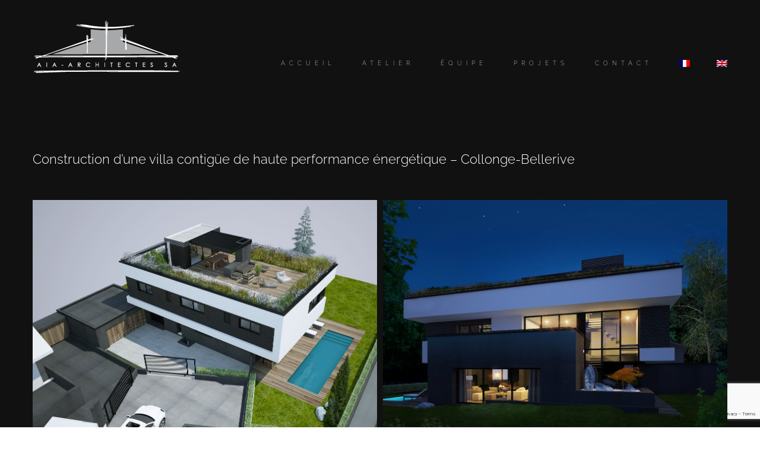

--- FILE ---
content_type: text/html; charset=UTF-8
request_url: https://aia-architectes.ch/portfolio/construction-villa-mitoyenne/
body_size: 10984
content:

<!DOCTYPE html>
<html class="avada-html-layout-wide avada-html-header-position-top" lang="fr-FR" prefix="og: http://ogp.me/ns# fb: http://ogp.me/ns/fb#">
<head>
	<meta http-equiv="X-UA-Compatible" content="IE=edge" />
	<meta http-equiv="Content-Type" content="text/html; charset=utf-8"/>
	<meta name="viewport" content="width=device-width, initial-scale=1" />
	<title>Construction d’une villa contigüe de haute performance énergétique - Collonge-Bellerive - AIA-ARCHITECTES SA</title>
<link rel="alternate" hreflang="fr" href="https://aia-architectes.ch/portfolio/construction-villa-mitoyenne/" />
<link rel="alternate" hreflang="en" href="https://aia-architectes.ch/portfolio/high-energy-efficient-terraced-house-build-collonge-bellerive/?lang=en" />

<!-- This site is optimized with the Yoast SEO plugin v12.4 - https://yoast.com/wordpress/plugins/seo/ -->
<meta name="robots" content="max-snippet:-1, max-image-preview:large, max-video-preview:-1"/>
<link rel="canonical" href="https://aia-architectes.ch/portfolio/construction-villa-mitoyenne/" />
<meta property="og:locale" content="fr_FR" />
<meta property="og:type" content="article" />
<meta property="og:title" content="Construction d’une villa contigüe de haute performance énergétique - Collonge-Bellerive - AIA-ARCHITECTES SA" />
<meta property="og:url" content="https://aia-architectes.ch/portfolio/construction-villa-mitoyenne/" />
<meta property="og:site_name" content="AIA-ARCHITECTES SA" />
<meta property="og:image" content="https://aia-architectes.ch/wp-content/uploads/2019/04/mav5.jpg" />
<meta property="og:image:secure_url" content="https://aia-architectes.ch/wp-content/uploads/2019/04/mav5.jpg" />
<meta property="og:image:width" content="1384" />
<meta property="og:image:height" content="924" />
<meta name="twitter:card" content="summary_large_image" />
<meta name="twitter:title" content="Construction d’une villa contigüe de haute performance énergétique - Collonge-Bellerive - AIA-ARCHITECTES SA" />
<meta name="twitter:image" content="https://aia-architectes.ch/wp-content/uploads/2019/04/mav5.jpg" />
<script type='application/ld+json' class='yoast-schema-graph yoast-schema-graph--main'>{"@context":"https://schema.org","@graph":[{"@type":"WebSite","@id":"https://aia-architectes.ch/#website","url":"https://aia-architectes.ch/","name":"AIA-ARCHITECTES SA","potentialAction":{"@type":"SearchAction","target":"https://aia-architectes.ch/?s={search_term_string}","query-input":"required name=search_term_string"}},{"@type":"ImageObject","@id":"https://aia-architectes.ch/portfolio/construction-villa-mitoyenne/#primaryimage","url":"https://aia-architectes.ch/wp-content/uploads/2019/04/mav5.jpg","width":1384,"height":924},{"@type":"WebPage","@id":"https://aia-architectes.ch/portfolio/construction-villa-mitoyenne/#webpage","url":"https://aia-architectes.ch/portfolio/construction-villa-mitoyenne/","inLanguage":"fr-FR","name":"Construction d\u2019une villa contig\u00fce de haute performance \u00e9nerg\u00e9tique - Collonge-Bellerive - AIA-ARCHITECTES SA","isPartOf":{"@id":"https://aia-architectes.ch/#website"},"primaryImageOfPage":{"@id":"https://aia-architectes.ch/portfolio/construction-villa-mitoyenne/#primaryimage"},"datePublished":"2019-04-29T09:51:28+00:00","dateModified":"2022-06-07T08:32:26+00:00"}]}</script>
<!-- / Yoast SEO plugin. -->

<link rel='dns-prefetch' href='//www.google.com' />
<link rel='dns-prefetch' href='//s.w.org' />
<link rel="alternate" type="application/rss+xml" title="AIA-ARCHITECTES SA &raquo; Flux" href="https://aia-architectes.ch/feed/" />
<link rel="alternate" type="application/rss+xml" title="AIA-ARCHITECTES SA &raquo; Flux des commentaires" href="https://aia-architectes.ch/comments/feed/" />
		
		
		
				
		<meta property="og:title" content="Construction d’une villa contigüe de haute performance énergétique - Collonge-Bellerive"/>
		<meta property="og:type" content="article"/>
		<meta property="og:url" content="https://aia-architectes.ch/portfolio/construction-villa-mitoyenne/"/>
		<meta property="og:site_name" content="AIA-ARCHITECTES SA"/>
		<meta property="og:description" content="Construction d’une villa contigüe de haute performance énergétique - Collonge-Bellerive"/>

									<meta property="og:image" content="https://aia-architectes.ch/wp-content/uploads/2019/04/mav5.jpg"/>
									<script type="text/javascript">
			window._wpemojiSettings = {"baseUrl":"https:\/\/s.w.org\/images\/core\/emoji\/11\/72x72\/","ext":".png","svgUrl":"https:\/\/s.w.org\/images\/core\/emoji\/11\/svg\/","svgExt":".svg","source":{"concatemoji":"https:\/\/aia-architectes.ch\/wp-includes\/js\/wp-emoji-release.min.js?ver=4.9.28"}};
			!function(e,a,t){var n,r,o,i=a.createElement("canvas"),p=i.getContext&&i.getContext("2d");function s(e,t){var a=String.fromCharCode;p.clearRect(0,0,i.width,i.height),p.fillText(a.apply(this,e),0,0);e=i.toDataURL();return p.clearRect(0,0,i.width,i.height),p.fillText(a.apply(this,t),0,0),e===i.toDataURL()}function c(e){var t=a.createElement("script");t.src=e,t.defer=t.type="text/javascript",a.getElementsByTagName("head")[0].appendChild(t)}for(o=Array("flag","emoji"),t.supports={everything:!0,everythingExceptFlag:!0},r=0;r<o.length;r++)t.supports[o[r]]=function(e){if(!p||!p.fillText)return!1;switch(p.textBaseline="top",p.font="600 32px Arial",e){case"flag":return s([55356,56826,55356,56819],[55356,56826,8203,55356,56819])?!1:!s([55356,57332,56128,56423,56128,56418,56128,56421,56128,56430,56128,56423,56128,56447],[55356,57332,8203,56128,56423,8203,56128,56418,8203,56128,56421,8203,56128,56430,8203,56128,56423,8203,56128,56447]);case"emoji":return!s([55358,56760,9792,65039],[55358,56760,8203,9792,65039])}return!1}(o[r]),t.supports.everything=t.supports.everything&&t.supports[o[r]],"flag"!==o[r]&&(t.supports.everythingExceptFlag=t.supports.everythingExceptFlag&&t.supports[o[r]]);t.supports.everythingExceptFlag=t.supports.everythingExceptFlag&&!t.supports.flag,t.DOMReady=!1,t.readyCallback=function(){t.DOMReady=!0},t.supports.everything||(n=function(){t.readyCallback()},a.addEventListener?(a.addEventListener("DOMContentLoaded",n,!1),e.addEventListener("load",n,!1)):(e.attachEvent("onload",n),a.attachEvent("onreadystatechange",function(){"complete"===a.readyState&&t.readyCallback()})),(n=t.source||{}).concatemoji?c(n.concatemoji):n.wpemoji&&n.twemoji&&(c(n.twemoji),c(n.wpemoji)))}(window,document,window._wpemojiSettings);
		</script>
		<style type="text/css">
img.wp-smiley,
img.emoji {
	display: inline !important;
	border: none !important;
	box-shadow: none !important;
	height: 1em !important;
	width: 1em !important;
	margin: 0 .07em !important;
	vertical-align: -0.1em !important;
	background: none !important;
	padding: 0 !important;
}
</style>
<link rel='stylesheet' id='wpml-menu-item-0-css'  href='//aia-architectes.ch/wp-content/plugins/sitepress-multilingual-cms/templates/language-switchers/menu-item/style.css?ver=1' type='text/css' media='all' />
<link rel='stylesheet' id='wpml-tm-admin-bar-css'  href='https://aia-architectes.ch/wp-content/plugins/wpml-translation-management/res/css/admin-bar-style.css?ver=2.9.9' type='text/css' media='all' />
<link rel='stylesheet' id='fusion-dynamic-css-css'  href='https://aia-architectes.ch/wp-content/uploads/fusion-styles/38ca0f4ffe4876f7c89b42c35b80995d.min.css?ver=3.8.1' type='text/css' media='all' />
<script type='text/javascript' src='https://aia-architectes.ch/wp-includes/js/jquery/jquery.js?ver=1.12.4'></script>
<script type='text/javascript' src='https://aia-architectes.ch/wp-includes/js/jquery/jquery-migrate.min.js?ver=1.4.1'></script>
<script type='text/javascript' src='https://aia-architectes.ch/wp-content/plugins/revslider/public/assets/js/rbtools.min.js?ver=6.5.18'></script>
<script type='text/javascript' src='https://aia-architectes.ch/wp-content/plugins/revslider/public/assets/js/rs6.min.js?ver=6.5.31'></script>
<link rel='https://api.w.org/' href='https://aia-architectes.ch/wp-json/' />
<link rel="EditURI" type="application/rsd+xml" title="RSD" href="https://aia-architectes.ch/xmlrpc.php?rsd" />
<link rel="wlwmanifest" type="application/wlwmanifest+xml" href="https://aia-architectes.ch/wp-includes/wlwmanifest.xml" /> 
<meta name="generator" content="WordPress 4.9.28" />
<link rel='shortlink' href='https://aia-architectes.ch/?p=1819' />
<link rel="alternate" type="application/json+oembed" href="https://aia-architectes.ch/wp-json/oembed/1.0/embed?url=https%3A%2F%2Faia-architectes.ch%2Fportfolio%2Fconstruction-villa-mitoyenne%2F" />
<link rel="alternate" type="text/xml+oembed" href="https://aia-architectes.ch/wp-json/oembed/1.0/embed?url=https%3A%2F%2Faia-architectes.ch%2Fportfolio%2Fconstruction-villa-mitoyenne%2F&#038;format=xml" />
<meta name="generator" content="WPML ver:4.3.16 stt:1,4;" />
<style type="text/css" id="css-fb-visibility">@media screen and (max-width: 640px){.fusion-no-small-visibility{display:none !important;}body .sm-text-align-center{text-align:center !important;}body .sm-text-align-left{text-align:left !important;}body .sm-text-align-right{text-align:right !important;}body .sm-flex-align-center{justify-content:center !important;}body .sm-flex-align-flex-start{justify-content:flex-start !important;}body .sm-flex-align-flex-end{justify-content:flex-end !important;}body .sm-mx-auto{margin-left:auto !important;margin-right:auto !important;}body .sm-ml-auto{margin-left:auto !important;}body .sm-mr-auto{margin-right:auto !important;}body .fusion-absolute-position-small{position:absolute;top:auto;width:100%;}.awb-sticky.awb-sticky-small{ position: sticky; top: var(--awb-sticky-offset,0); }}@media screen and (min-width: 641px) and (max-width: 1024px){.fusion-no-medium-visibility{display:none !important;}body .md-text-align-center{text-align:center !important;}body .md-text-align-left{text-align:left !important;}body .md-text-align-right{text-align:right !important;}body .md-flex-align-center{justify-content:center !important;}body .md-flex-align-flex-start{justify-content:flex-start !important;}body .md-flex-align-flex-end{justify-content:flex-end !important;}body .md-mx-auto{margin-left:auto !important;margin-right:auto !important;}body .md-ml-auto{margin-left:auto !important;}body .md-mr-auto{margin-right:auto !important;}body .fusion-absolute-position-medium{position:absolute;top:auto;width:100%;}.awb-sticky.awb-sticky-medium{ position: sticky; top: var(--awb-sticky-offset,0); }}@media screen and (min-width: 1025px){.fusion-no-large-visibility{display:none !important;}body .lg-text-align-center{text-align:center !important;}body .lg-text-align-left{text-align:left !important;}body .lg-text-align-right{text-align:right !important;}body .lg-flex-align-center{justify-content:center !important;}body .lg-flex-align-flex-start{justify-content:flex-start !important;}body .lg-flex-align-flex-end{justify-content:flex-end !important;}body .lg-mx-auto{margin-left:auto !important;margin-right:auto !important;}body .lg-ml-auto{margin-left:auto !important;}body .lg-mr-auto{margin-right:auto !important;}body .fusion-absolute-position-large{position:absolute;top:auto;width:100%;}.awb-sticky.awb-sticky-large{ position: sticky; top: var(--awb-sticky-offset,0); }}</style>		<style type="text/css">.recentcomments a{display:inline !important;padding:0 !important;margin:0 !important;}</style>
		<meta name="generator" content="Powered by Slider Revolution 6.5.31 - responsive, Mobile-Friendly Slider Plugin for WordPress with comfortable drag and drop interface." />
<script>function setREVStartSize(e){
			//window.requestAnimationFrame(function() {
				window.RSIW = window.RSIW===undefined ? window.innerWidth : window.RSIW;
				window.RSIH = window.RSIH===undefined ? window.innerHeight : window.RSIH;
				try {
					var pw = document.getElementById(e.c).parentNode.offsetWidth,
						newh;
					pw = pw===0 || isNaN(pw) || (e.l=="fullwidth" || e.layout=="fullwidth") ? window.RSIW : pw;
					e.tabw = e.tabw===undefined ? 0 : parseInt(e.tabw);
					e.thumbw = e.thumbw===undefined ? 0 : parseInt(e.thumbw);
					e.tabh = e.tabh===undefined ? 0 : parseInt(e.tabh);
					e.thumbh = e.thumbh===undefined ? 0 : parseInt(e.thumbh);
					e.tabhide = e.tabhide===undefined ? 0 : parseInt(e.tabhide);
					e.thumbhide = e.thumbhide===undefined ? 0 : parseInt(e.thumbhide);
					e.mh = e.mh===undefined || e.mh=="" || e.mh==="auto" ? 0 : parseInt(e.mh,0);
					if(e.layout==="fullscreen" || e.l==="fullscreen")
						newh = Math.max(e.mh,window.RSIH);
					else{
						e.gw = Array.isArray(e.gw) ? e.gw : [e.gw];
						for (var i in e.rl) if (e.gw[i]===undefined || e.gw[i]===0) e.gw[i] = e.gw[i-1];
						e.gh = e.el===undefined || e.el==="" || (Array.isArray(e.el) && e.el.length==0)? e.gh : e.el;
						e.gh = Array.isArray(e.gh) ? e.gh : [e.gh];
						for (var i in e.rl) if (e.gh[i]===undefined || e.gh[i]===0) e.gh[i] = e.gh[i-1];
											
						var nl = new Array(e.rl.length),
							ix = 0,
							sl;
						e.tabw = e.tabhide>=pw ? 0 : e.tabw;
						e.thumbw = e.thumbhide>=pw ? 0 : e.thumbw;
						e.tabh = e.tabhide>=pw ? 0 : e.tabh;
						e.thumbh = e.thumbhide>=pw ? 0 : e.thumbh;
						for (var i in e.rl) nl[i] = e.rl[i]<window.RSIW ? 0 : e.rl[i];
						sl = nl[0];
						for (var i in nl) if (sl>nl[i] && nl[i]>0) { sl = nl[i]; ix=i;}
						var m = pw>(e.gw[ix]+e.tabw+e.thumbw) ? 1 : (pw-(e.tabw+e.thumbw)) / (e.gw[ix]);
						newh =  (e.gh[ix] * m) + (e.tabh + e.thumbh);
					}
					var el = document.getElementById(e.c);
					if (el!==null && el) el.style.height = newh+"px";
					el = document.getElementById(e.c+"_wrapper");
					if (el!==null && el) {
						el.style.height = newh+"px";
						el.style.display = "block";
					}
				} catch(e){
					console.log("Failure at Presize of Slider:" + e)
				}
			//});
		  };</script>
		<script type="text/javascript">
			var doc = document.documentElement;
			doc.setAttribute( 'data-useragent', navigator.userAgent );
		</script>
		<style type="text/css" id="fusion-builder-page-css">#main{ background-color:#111111; }</style>
	</head>

<body data-rsssl=1 class="avada_portfolio-template-default single single-avada_portfolio postid-1819 single-format-standard fusion-image-hovers fusion-pagination-sizing fusion-button_type-flat fusion-button_span-no fusion-button_gradient-linear avada-image-rollover-circle-yes avada-image-rollover-yes avada-image-rollover-direction-fade fusion-body ltr fusion-sticky-header no-tablet-sticky-header no-mobile-sticky-header avada-has-rev-slider-styles fusion-disable-outline fusion-sub-menu-fade mobile-logo-pos-left layout-wide-mode avada-has-boxed-modal-shadow-none layout-scroll-offset-full avada-has-zero-margin-offset-top fusion-top-header menu-text-align-left mobile-menu-design-flyout fusion-show-pagination-text fusion-header-layout-v1 avada-responsive avada-footer-fx-none avada-menu-highlight-style-bar fusion-search-form-classic fusion-main-menu-search-dropdown fusion-avatar-square avada-dropdown-styles avada-blog-layout-large avada-blog-archive-layout-medium avada-header-shadow-no avada-menu-icon-position-left avada-has-breadcrumb-mobile-hidden avada-has-titlebar-hide avada-has-pagination-padding avada-flyout-menu-direction-fade avada-ec-views-v1" data-awb-post-id="1819">
		<a class="skip-link screen-reader-text" href="#content">Passer au contenu</a>

	<div id="boxed-wrapper">
		<div class="fusion-sides-frame"></div>
		<div id="wrapper" class="fusion-wrapper">
			<div id="home" style="position:relative;top:-1px;"></div>
			
								
						<div id="sliders-container" class="fusion-slider-visibility">
					</div>
				
				
			<header class="fusion-header-wrapper">
				<div class="fusion-header-v1 fusion-logo-alignment fusion-logo-left fusion-sticky-menu- fusion-sticky-logo- fusion-mobile-logo-  fusion-mobile-menu-design-flyout fusion-header-has-flyout-menu">
					<div class="fusion-header-sticky-height"></div>
<div class="fusion-header">
	<div class="fusion-row">
					<div class="fusion-header-has-flyout-menu-content">
					<div class="fusion-logo" data-margin-top="31px" data-margin-bottom="31px" data-margin-left="0px" data-margin-right="0px">
			<a class="fusion-logo-link"  href="https://aia-architectes.ch/" >

						<!-- standard logo -->
			<img src="https://aia-architectes.ch/wp-content/uploads/2018/01/logo-plein.png" srcset="https://aia-architectes.ch/wp-content/uploads/2018/01/logo-plein.png 1x" width="250" height="95" alt="AIA-ARCHITECTES SA Logo" data-retina_logo_url="" class="fusion-standard-logo" />

			
					</a>
		</div>		<nav class="fusion-main-menu" aria-label="Menu principal"><ul id="menu-architecture-main-menu" class="fusion-menu"><li  id="menu-item-1319"  class="menu-item menu-item-type-post_type menu-item-object-page menu-item-home menu-item-1319"  data-item-id="1319"><a  href="https://aia-architectes.ch/" class="fusion-bar-highlight"><span class="menu-text">ACCUEIL</span></a></li><li  id="menu-item-20"  class="menu-item menu-item-type-post_type menu-item-object-page menu-item-20"  data-item-id="20"><a  href="https://aia-architectes.ch/atelier/" class="fusion-bar-highlight"><span class="menu-text">ATELIER</span></a></li><li  id="menu-item-1588"  class="menu-item menu-item-type-post_type menu-item-object-page menu-item-1588"  data-item-id="1588"><a  href="https://aia-architectes.ch/equipe/" class="fusion-bar-highlight"><span class="menu-text">ÉQUIPE</span></a></li><li  id="menu-item-1509"  class="menu-item menu-item-type-post_type menu-item-object-page menu-item-1509"  data-item-id="1509"><a  href="https://aia-architectes.ch/projets/" class="fusion-bar-highlight"><span class="menu-text">PROJETS</span></a></li><li  id="menu-item-17"  class="menu-item menu-item-type-post_type menu-item-object-page menu-item-17"  data-item-id="17"><a  href="https://aia-architectes.ch/contact/" class="fusion-bar-highlight"><span class="menu-text">CONTACT</span></a></li><li  id="menu-item-wpml-ls-14-fr"  class="menu-item wpml-ls-slot-14 wpml-ls-item wpml-ls-item-fr wpml-ls-current-language wpml-ls-menu-item wpml-ls-first-item menu-item-type-wpml_ls_menu_item menu-item-object-wpml_ls_menu_item menu-item-wpml-ls-14-fr"  data-classes="menu-item" data-item-id="wpml-ls-14-fr"><a  href="https://aia-architectes.ch/portfolio/construction-villa-mitoyenne/" class="fusion-bar-highlight"><span class="menu-text"><img class="wpml-ls-flag" src="https://aia-architectes.ch/wp-content/plugins/sitepress-multilingual-cms/res/flags/fr.png" alt="Français"></span></a></li><li  id="menu-item-wpml-ls-14-en"  class="menu-item wpml-ls-slot-14 wpml-ls-item wpml-ls-item-en wpml-ls-menu-item wpml-ls-last-item menu-item-type-wpml_ls_menu_item menu-item-object-wpml_ls_menu_item menu-item-wpml-ls-14-en"  data-classes="menu-item" data-item-id="wpml-ls-14-en"><a  href="https://aia-architectes.ch/portfolio/high-energy-efficient-terraced-house-build-collonge-bellerive/?lang=en" class="fusion-bar-highlight"><span class="menu-text"><img class="wpml-ls-flag" src="https://aia-architectes.ch/wp-content/plugins/sitepress-multilingual-cms/res/flags/en.png" alt="Anglais"></span></a></li></ul></nav><div class="fusion-flyout-menu-icons fusion-flyout-mobile-menu-icons">
	
	
	
				<a class="fusion-flyout-menu-toggle" aria-hidden="true" aria-label="Afficher/masquer le menu" href="#">
			<div class="fusion-toggle-icon-line"></div>
			<div class="fusion-toggle-icon-line"></div>
			<div class="fusion-toggle-icon-line"></div>
		</a>
	</div>


<div class="fusion-flyout-menu-bg"></div>

<nav class="fusion-mobile-nav-holder fusion-flyout-menu fusion-flyout-mobile-menu" aria-label="Menu principal mobile"></nav>

							</div>
			</div>
</div>
				</div>
				<div class="fusion-clearfix"></div>
			</header>
			
			
			
						<main id="main" class="clearfix ">
				<div class="fusion-row" style="">
<div id="content" class="portfolio-full" style="width: 100%;">
	
	
					<article id="post-1819" class="post-1819 avada_portfolio type-avada_portfolio status-publish format-standard has-post-thumbnail hentry portfolio_category-projets portfolio_category-transformation-renovation-villas-individuelles">

							
						<div class="project-content">
				<span class="entry-title rich-snippet-hidden">Construction d’une villa contigüe de haute performance énergétique &#8211; Collonge-Bellerive</span><span class="vcard rich-snippet-hidden"><span class="fn"><a href="https://aia-architectes.ch/author/areneviersedona-group-ch/" title="Articles par arenevier@sedona-group.ch" rel="author">arenevier@sedona-group.ch</a></span></span><span class="updated rich-snippet-hidden">2022-06-07T10:32:26+00:00</span>				<div class="project-description post-content" style=" width:100%;">
										<div class="fusion-fullwidth fullwidth-box fusion-builder-row-1 nonhundred-percent-fullwidth non-hundred-percent-height-scrolling" style="background-color: #111111;background-position: center center;background-repeat: no-repeat;padding-top:0px;padding-right:0px;padding-bottom:0px;padding-left:0px;margin-bottom: 0px;margin-top: 0px;border-width: 0px 0px 0px 0px;border-color:#eae9e9;border-style:solid;" ><div class="fusion-builder-row fusion-row"><div class="fusion-layout-column fusion_builder_column fusion-builder-column-0 fusion_builder_column_1_1 1_1 fusion-one-full fusion-column-first fusion-column-last" style="margin-top:0px;margin-bottom:20px;"><div class="fusion-column-wrapper fusion-flex-column-wrapper-legacy" style="background-position:left top;background-repeat:no-repeat;-webkit-background-size:cover;-moz-background-size:cover;-o-background-size:cover;background-size:cover;padding: 0px 0px 0px 0px;"><div class="fusion-text fusion-text-1"><h3><span style="color: #ffffff;">Construction d’une villa contigüe de haute performance énergétique &#8211; Collonge-Bellerive</span></h3>
</div><div class="fusion-clearfix"></div></div></div><div class="fusion-layout-column fusion_builder_column fusion-builder-column-1 fusion_builder_column_1_1 1_1 fusion-one-full fusion-column-first fusion-column-last" style="margin-top:0px;margin-bottom:20px;"><div class="fusion-column-wrapper fusion-flex-column-wrapper-legacy" style="background-position:left top;background-repeat:no-repeat;-webkit-background-size:cover;-moz-background-size:cover;-o-background-size:cover;background-size:cover;padding: 0px 0px 0px 0px;"><style type="text/css">.fusion-gallery-1 .fusion-gallery-image {border:0px solid #f6f6f6;}</style><div class="awb-gallery-wrapper awb-gallery-wrapper-1 button-span-no"><div class="fusion-gallery fusion-gallery-container fusion-grid-2 fusion-columns-total-3 fusion-gallery-layout-masonry fusion-gallery-1" style="margin:-5px;"><div class="fusion-grid-column fusion-gallery-column fusion-gallery-column-2 hover-type-none fusion-grid-sizer"></div><div style="padding:5px;" class="fusion-grid-column fusion-gallery-column fusion-gallery-column-2 hover-type-none fusion-element-grid"><div class="fusion-gallery-image"><a href="https://aia-architectes.ch/wp-content/uploads/2019/04/villa-mitoyenne-3.jpg" data-title="villa-mitoyenne-3" title="villa-mitoyenne-3" rel="noreferrer" data-rel="iLightbox[gallery_image_1]" class="fusion-lightbox" target="_self"><div style="background-image:url(https://aia-architectes.ch/wp-content/uploads/2019/04/villa-mitoyenne-3.jpg);padding-top:calc((100% + 10px) * 0.8 - 5px);background-position:;" class="fusion-masonry-element-container"><img src="https://aia-architectes.ch/wp-content/uploads/2019/04/villa-mitoyenne-3.jpg" width="1382" height="942" alt="" title="villa-mitoyenne-3" aria-label="villa-mitoyenne-3" class="img-responsive wp-image-1861" srcset="https://aia-architectes.ch/wp-content/uploads/2019/04/villa-mitoyenne-3-200x136.jpg 200w, https://aia-architectes.ch/wp-content/uploads/2019/04/villa-mitoyenne-3-400x273.jpg 400w, https://aia-architectes.ch/wp-content/uploads/2019/04/villa-mitoyenne-3-600x409.jpg 600w, https://aia-architectes.ch/wp-content/uploads/2019/04/villa-mitoyenne-3-800x545.jpg 800w, https://aia-architectes.ch/wp-content/uploads/2019/04/villa-mitoyenne-3-1200x818.jpg 1200w, https://aia-architectes.ch/wp-content/uploads/2019/04/villa-mitoyenne-3.jpg 1382w" sizes="(min-width: 2200px) 100vw, (min-width: 732px) 583px, (min-width: 640px) 732px, " /></div></a></div></div><div style="padding:5px;" class="fusion-grid-column fusion-gallery-column fusion-gallery-column-2 hover-type-none fusion-element-grid"><div class="fusion-gallery-image"><a href="https://aia-architectes.ch/wp-content/uploads/2019/04/villa-mitoyenne-4.jpg" data-title="villa-mitoyenne-4" title="villa-mitoyenne-4" rel="noreferrer" data-rel="iLightbox[gallery_image_1]" class="fusion-lightbox" target="_self"><div style="background-image:url(https://aia-architectes.ch/wp-content/uploads/2019/04/villa-mitoyenne-4.jpg);padding-top:calc((100% + 10px) * 0.8 - 5px);background-position:;" class="fusion-masonry-element-container"><img src="https://aia-architectes.ch/wp-content/uploads/2019/04/villa-mitoyenne-4.jpg" width="1382" height="1038" alt="" title="villa-mitoyenne-4" aria-label="villa-mitoyenne-4" class="img-responsive wp-image-1862" srcset="https://aia-architectes.ch/wp-content/uploads/2019/04/villa-mitoyenne-4-200x150.jpg 200w, https://aia-architectes.ch/wp-content/uploads/2019/04/villa-mitoyenne-4-400x300.jpg 400w, https://aia-architectes.ch/wp-content/uploads/2019/04/villa-mitoyenne-4-600x451.jpg 600w, https://aia-architectes.ch/wp-content/uploads/2019/04/villa-mitoyenne-4-800x601.jpg 800w, https://aia-architectes.ch/wp-content/uploads/2019/04/villa-mitoyenne-4-1200x901.jpg 1200w, https://aia-architectes.ch/wp-content/uploads/2019/04/villa-mitoyenne-4.jpg 1382w" sizes="(min-width: 2200px) 100vw, (min-width: 732px) 583px, (min-width: 640px) 732px, " /></div></a></div></div><div style="padding:5px;" class="fusion-grid-column fusion-gallery-column fusion-gallery-column-2 hover-type-none fusion-element-landscape"><div class="fusion-gallery-image"><a href="https://aia-architectes.ch/wp-content/uploads/2018/01/villa-mitoyenne-2.jpg" data-title="villa-mitoyenne-2" title="villa-mitoyenne-2" rel="noreferrer" data-rel="iLightbox[gallery_image_1]" class="fusion-lightbox" target="_self"><div style="background-image:url(https://aia-architectes.ch/wp-content/uploads/2018/01/villa-mitoyenne-2.jpg);padding-top:calc((100% + 10px) * 0.4 - 5px);background-position:;" class="fusion-masonry-element-container"><img src="https://aia-architectes.ch/wp-content/uploads/2018/01/villa-mitoyenne-2.jpg" width="1386" height="827" alt="" title="villa-mitoyenne-2" aria-label="villa-mitoyenne-2" class="img-responsive wp-image-1810" srcset="https://aia-architectes.ch/wp-content/uploads/2018/01/villa-mitoyenne-2-200x119.jpg 200w, https://aia-architectes.ch/wp-content/uploads/2018/01/villa-mitoyenne-2-400x239.jpg 400w, https://aia-architectes.ch/wp-content/uploads/2018/01/villa-mitoyenne-2-600x358.jpg 600w, https://aia-architectes.ch/wp-content/uploads/2018/01/villa-mitoyenne-2-800x477.jpg 800w, https://aia-architectes.ch/wp-content/uploads/2018/01/villa-mitoyenne-2-1200x716.jpg 1200w, https://aia-architectes.ch/wp-content/uploads/2018/01/villa-mitoyenne-2.jpg 1386w" sizes="(min-width: 2200px) 100vw, (min-width: 640px) 1170px, " /></div></a></div></div></div></div><div class="fusion-fa-align-center"><a class="fb-icon-element-1 fb-icon-element fontawesome-icon fa-reply fas circle-yes fusion-link" style="font-size:22.88px;line-height:43.76px;height:45.76px;width:45.76px;border-width:1px;border-radius:0 0 0 0;margin-top:40px;" href="https://aia-architectes.ch/projets/" aria-label="Link to https://aia-architectes.ch/projets/" target="_self"></a></div><style>a.fb-icon-element.fontawesome-icon.fb-icon-element-1{ color: #000000; background-color: #ffffff; border-color: #2ba0a3;}a.fb-icon-element.fontawesome-icon.fb-icon-element-1:hover { color: #000000; background-color: #ffffff; border-color: #2ba0a3;}</style><div class="fusion-clearfix"></div></div></div></div></div><div class="fusion-fullwidth fullwidth-box fusion-builder-row-2 nonhundred-percent-fullwidth non-hundred-percent-height-scrolling" style="background-color: #111111;background-position: center center;background-repeat: no-repeat;padding-top:0px;padding-right:0px;padding-bottom:0px;padding-left:0px;margin-bottom: 0px;margin-top: 30px;border-width: 0px 0px 0px 0px;border-color:#eae9e9;border-style:solid;" ></div>

									</div>

							</div>

			<div class="portfolio-sep"></div>
															
																	</article>
	</div>
						
					</div>  <!-- fusion-row -->
				</main>  <!-- #main -->
				
				
								
					
		<div class="fusion-footer">
				
	
	<footer id="footer" class="fusion-footer-copyright-area fusion-footer-copyright-center">
		<div class="fusion-row">
			<div class="fusion-copyright-content">

				<div class="fusion-copyright-notice">
		<div>
		</br><img src="https://aia-architectes.ch/wp-content/uploads/2018/01/logo-plein.png" alt="Smiley face" texte-align:center;></br></br>

<span style="line-height:30px !important;">© Copyright 2018 - <script>document.write(new Date().getFullYear());</script> |  Sedona Group |   All Rights Reserved   |  </span>	</div>
</div>

			</div> <!-- fusion-fusion-copyright-content -->
		</div> <!-- fusion-row -->
	</footer> <!-- #footer -->
		</div> <!-- fusion-footer -->

		
					<div class="fusion-sliding-bar-wrapper">
											</div>

												</div> <!-- wrapper -->
		</div> <!-- #boxed-wrapper -->
		<div class="fusion-top-frame"></div>
		<div class="fusion-bottom-frame"></div>
		<div class="fusion-boxed-shadow"></div>
		<a class="fusion-one-page-text-link fusion-page-load-link" tabindex="-1" href="#" aria-hidden="true">Page load link</a>

		<div class="avada-footer-scripts">
			
		<script>
			window.RS_MODULES = window.RS_MODULES || {};
			window.RS_MODULES.modules = window.RS_MODULES.modules || {};
			window.RS_MODULES.waiting = window.RS_MODULES.waiting || [];
			window.RS_MODULES.defered = false;
			window.RS_MODULES.moduleWaiting = window.RS_MODULES.moduleWaiting || {};
			window.RS_MODULES.type = 'compiled';
		</script>
		<script type="text/javascript">var fusionNavIsCollapsed=function(e){var t,n;window.innerWidth<=e.getAttribute("data-breakpoint")?(e.classList.add("collapse-enabled"),e.classList.contains("expanded")||(e.setAttribute("aria-expanded","false"),window.dispatchEvent(new Event("fusion-mobile-menu-collapsed",{bubbles:!0,cancelable:!0}))),(n=e.querySelectorAll(".menu-item-has-children.expanded")).length&&n.forEach(function(e){e.querySelector(".fusion-open-nav-submenu").setAttribute("aria-expanded","false")})):(null!==e.querySelector(".menu-item-has-children.expanded .fusion-open-nav-submenu-on-click")&&e.querySelector(".menu-item-has-children.expanded .fusion-open-nav-submenu-on-click").click(),e.classList.remove("collapse-enabled"),e.setAttribute("aria-expanded","true"),null!==e.querySelector(".fusion-custom-menu")&&e.querySelector(".fusion-custom-menu").removeAttribute("style")),e.classList.add("no-wrapper-transition"),clearTimeout(t),t=setTimeout(()=>{e.classList.remove("no-wrapper-transition")},400),e.classList.remove("loading")},fusionRunNavIsCollapsed=function(){var e,t=document.querySelectorAll(".fusion-menu-element-wrapper");for(e=0;e<t.length;e++)fusionNavIsCollapsed(t[e])};function avadaGetScrollBarWidth(){var e,t,n,l=document.createElement("p");return l.style.width="100%",l.style.height="200px",(e=document.createElement("div")).style.position="absolute",e.style.top="0px",e.style.left="0px",e.style.visibility="hidden",e.style.width="200px",e.style.height="150px",e.style.overflow="hidden",e.appendChild(l),document.body.appendChild(e),t=l.offsetWidth,e.style.overflow="scroll",t==(n=l.offsetWidth)&&(n=e.clientWidth),document.body.removeChild(e),jQuery("html").hasClass("awb-scroll")&&10<t-n?10:t-n}fusionRunNavIsCollapsed(),window.addEventListener("fusion-resize-horizontal",fusionRunNavIsCollapsed);</script><link rel='stylesheet' id='rs-plugin-settings-css'  href='https://aia-architectes.ch/wp-content/plugins/revslider/public/assets/css/rs6.css?ver=6.5.31' type='text/css' media='all' />
<style id='rs-plugin-settings-inline-css' type='text/css'>
#rs-demo-id {}
</style>
<script type='text/javascript'>
/* <![CDATA[ */
var wpcf7 = {"apiSettings":{"root":"https:\/\/aia-architectes.ch\/wp-json\/contact-form-7\/v1","namespace":"contact-form-7\/v1"}};
/* ]]> */
</script>
<script type='text/javascript' src='https://aia-architectes.ch/wp-content/plugins/contact-form-7/includes/js/scripts.js?ver=5.1.9'></script>
<script type='text/javascript' src='https://www.google.com/recaptcha/api.js?render=6LeKFfEcAAAAAG03-91fO1u01rRu9nlLeGwGR6OH&#038;ver=3.0'></script>
<script type='text/javascript' src='https://aia-architectes.ch/wp-includes/js/wp-embed.min.js?ver=4.9.28'></script>
<script type='text/javascript' src='https://aia-architectes.ch/wp-content/plugins/fusion-core/js/min/fusion-vertical-menu-widget.js?ver=5.8.1'></script>
<script type='text/javascript' src='https://aia-architectes.ch/wp-content/themes/Avada/includes/lib/assets/min/js/library/cssua.js?ver=2.1.28'></script>
<script type='text/javascript' src='https://aia-architectes.ch/wp-content/themes/Avada/includes/lib/assets/min/js/library/modernizr.js?ver=3.3.1'></script>
<script type='text/javascript'>
/* <![CDATA[ */
var fusionJSVars = {"visibility_small":"640","visibility_medium":"1024"};
/* ]]> */
</script>
<script type='text/javascript' src='https://aia-architectes.ch/wp-content/themes/Avada/includes/lib/assets/min/js/general/fusion.js?ver=3.8.1'></script>
<script type='text/javascript' src='https://aia-architectes.ch/wp-content/themes/Avada/includes/lib/assets/min/js/library/isotope.js?ver=3.0.4'></script>
<script type='text/javascript' src='https://aia-architectes.ch/wp-content/themes/Avada/includes/lib/assets/min/js/library/packery.js?ver=2.0.0'></script>
<script type='text/javascript' src='https://aia-architectes.ch/wp-content/themes/Avada/includes/lib/assets/min/js/library/bootstrap.transition.js?ver=3.3.6'></script>
<script type='text/javascript' src='https://aia-architectes.ch/wp-content/themes/Avada/includes/lib/assets/min/js/library/bootstrap.tooltip.js?ver=3.3.5'></script>
<script type='text/javascript' src='https://aia-architectes.ch/wp-content/themes/Avada/includes/lib/assets/min/js/library/jquery.requestAnimationFrame.js?ver=1'></script>
<script type='text/javascript' src='https://aia-architectes.ch/wp-content/themes/Avada/includes/lib/assets/min/js/library/jquery.easing.js?ver=1.3'></script>
<script type='text/javascript' src='https://aia-architectes.ch/wp-content/themes/Avada/includes/lib/assets/min/js/library/jquery.fitvids.js?ver=1.1'></script>
<script type='text/javascript' src='https://aia-architectes.ch/wp-content/themes/Avada/includes/lib/assets/min/js/library/jquery.flexslider.js?ver=2.7.2'></script>
<script type='text/javascript'>
/* <![CDATA[ */
var fusionLightboxVideoVars = {"lightbox_video_width":"1280","lightbox_video_height":"720"};
/* ]]> */
</script>
<script type='text/javascript' src='https://aia-architectes.ch/wp-content/themes/Avada/includes/lib/assets/min/js/library/jquery.ilightbox.js?ver=2.2.3'></script>
<script type='text/javascript' src='https://aia-architectes.ch/wp-content/themes/Avada/includes/lib/assets/min/js/library/jquery.mousewheel.js?ver=3.0.6'></script>
<script type='text/javascript' src='https://aia-architectes.ch/wp-content/themes/Avada/includes/lib/assets/min/js/library/jquery.placeholder.js?ver=2.0.7'></script>
<script type='text/javascript' src='https://aia-architectes.ch/wp-content/themes/Avada/includes/lib/assets/min/js/library/jquery.fade.js?ver=1'></script>
<script type='text/javascript' src='https://aia-architectes.ch/wp-content/themes/Avada/includes/lib/assets/min/js/library/imagesLoaded.js?ver=3.1.8'></script>
<script type='text/javascript'>
/* <![CDATA[ */
var fusionEqualHeightVars = {"content_break_point":"800"};
/* ]]> */
</script>
<script type='text/javascript' src='https://aia-architectes.ch/wp-content/themes/Avada/includes/lib/assets/min/js/general/fusion-equal-heights.js?ver=1'></script>
<script type='text/javascript' src='https://aia-architectes.ch/wp-content/themes/Avada/includes/lib/assets/min/js/library/fusion-parallax.js?ver=1'></script>
<script type='text/javascript'>
/* <![CDATA[ */
var fusionVideoGeneralVars = {"status_vimeo":"1","status_yt":"1"};
/* ]]> */
</script>
<script type='text/javascript' src='https://aia-architectes.ch/wp-content/themes/Avada/includes/lib/assets/min/js/library/fusion-video-general.js?ver=1'></script>
<script type='text/javascript'>
/* <![CDATA[ */
var fusionVideoBgVars = {"status_vimeo":"1","status_yt":"1"};
/* ]]> */
</script>
<script type='text/javascript' src='https://aia-architectes.ch/wp-content/themes/Avada/includes/lib/assets/min/js/library/fusion-video-bg.js?ver=1'></script>
<script type='text/javascript'>
/* <![CDATA[ */
var fusionLightboxVars = {"status_lightbox":"1","lightbox_gallery":"1","lightbox_skin":"metro-black","lightbox_title":"","lightbox_arrows":"1","lightbox_slideshow_speed":"5000","lightbox_autoplay":"","lightbox_opacity":"0.93","lightbox_desc":"","lightbox_social":"","lightbox_social_links":{"facebook":{"source":"https:\/\/www.facebook.com\/sharer.php?u={URL}","text":"Partager sur Facebook"},"twitter":{"source":"https:\/\/twitter.com\/share?url={URL}","text":"Partager sur Twitter"},"linkedin":{"source":"https:\/\/www.linkedin.com\/shareArticle?mini=true&url={URL}","text":"Partager sur LinkedIn"},"pinterest":{"source":"https:\/\/pinterest.com\/pin\/create\/button\/?url={URL}","text":"Partager sur Pinterest"}},"lightbox_deeplinking":"1","lightbox_path":"vertical","lightbox_post_images":"1","lightbox_animation_speed":"fast","l10n":{"close":"Appuyez sur Esc pour fermer","enterFullscreen":"Passer en mode plein \u00e9cran (Maj + Entr\u00e9e)","exitFullscreen":"Quitter le plein \u00e9cran (Maj+Entr\u00e9e)","slideShow":"Diaporama","next":"Suivant","previous":"Pr\u00e9c\u00e9dent"}};
/* ]]> */
</script>
<script type='text/javascript' src='https://aia-architectes.ch/wp-content/themes/Avada/includes/lib/assets/min/js/general/fusion-lightbox.js?ver=1'></script>
<script type='text/javascript' src='https://aia-architectes.ch/wp-content/themes/Avada/includes/lib/assets/min/js/general/fusion-tooltip.js?ver=1'></script>
<script type='text/javascript' src='https://aia-architectes.ch/wp-content/themes/Avada/includes/lib/assets/min/js/general/fusion-sharing-box.js?ver=1'></script>
<script type='text/javascript' src='https://aia-architectes.ch/wp-content/themes/Avada/includes/lib/assets/min/js/library/jquery.sticky-kit.js?ver=1.1.2'></script>
<script type='text/javascript' src='https://aia-architectes.ch/wp-content/themes/Avada/includes/lib/assets/min/js/library/fusion-youtube.js?ver=2.2.1'></script>
<script type='text/javascript' src='https://aia-architectes.ch/wp-content/themes/Avada/includes/lib/assets/min/js/library/vimeoPlayer.js?ver=2.2.1'></script>
<script type='text/javascript' src='https://aia-architectes.ch/wp-content/themes/Avada/assets/min/js/general/avada-general-footer.js?ver=7.8.1'></script>
<script type='text/javascript' src='https://aia-architectes.ch/wp-content/themes/Avada/assets/min/js/general/avada-quantity.js?ver=7.8.1'></script>
<script type='text/javascript' src='https://aia-architectes.ch/wp-content/themes/Avada/assets/min/js/general/avada-crossfade-images.js?ver=7.8.1'></script>
<script type='text/javascript' src='https://aia-architectes.ch/wp-content/themes/Avada/assets/min/js/general/avada-select.js?ver=7.8.1'></script>
<script type='text/javascript' src='https://aia-architectes.ch/wp-content/themes/Avada/assets/min/js/general/avada-tabs-widget.js?ver=7.8.1'></script>
<script type='text/javascript'>
/* <![CDATA[ */
var avadaLanguageVars = {"language_flag":"fr"};
/* ]]> */
</script>
<script type='text/javascript' src='https://aia-architectes.ch/wp-content/themes/Avada/assets/min/js/general/avada-wpml.js?ver=7.8.1'></script>
<script type='text/javascript'>
/* <![CDATA[ */
var avadaRevVars = {"avada_rev_styles":"1"};
/* ]]> */
</script>
<script type='text/javascript' src='https://aia-architectes.ch/wp-content/themes/Avada/assets/min/js/general/avada-rev-styles.js?ver=7.8.1'></script>
<script type='text/javascript' src='https://aia-architectes.ch/wp-content/themes/Avada/assets/min/js/general/avada-contact-form-7.js?ver=7.8.1'></script>
<script type='text/javascript' src='https://aia-architectes.ch/wp-content/themes/Avada/assets/min/js/library/jquery.elasticslider.js?ver=7.8.1'></script>
<script type='text/javascript'>
/* <![CDATA[ */
var avadaLiveSearchVars = {"live_search":"1","ajaxurl":"https:\/\/aia-architectes.ch\/wp-admin\/admin-ajax.php","no_search_results":"Aucun r\u00e9sultat de recherche ne correspond \u00e0 votre requ\u00eate. Veuillez r\u00e9essayer","min_char_count":"4","per_page":"100","show_feat_img":"1","display_post_type":"1"};
/* ]]> */
</script>
<script type='text/javascript' src='https://aia-architectes.ch/wp-content/themes/Avada/assets/min/js/general/avada-live-search.js?ver=7.8.1'></script>
<script type='text/javascript' src='https://aia-architectes.ch/wp-content/themes/Avada/includes/lib/assets/min/js/general/fusion-alert.js?ver=4.9.28'></script>
<script type='text/javascript' src='https://aia-architectes.ch/wp-content/plugins/fusion-builder/assets/js/min/general/awb-off-canvas.js?ver=3.8.1'></script>
<script type='text/javascript'>
/* <![CDATA[ */
var fusionFlexSliderVars = {"status_vimeo":"1","slideshow_autoplay":"1","slideshow_speed":"7000","pagination_video_slide":"","status_yt":"1","flex_smoothHeight":"true"};
/* ]]> */
</script>
<script type='text/javascript' src='https://aia-architectes.ch/wp-content/themes/Avada/includes/lib/assets/min/js/general/fusion-flexslider.js?ver=4.9.28'></script>
<script type='text/javascript'>
/* <![CDATA[ */
var fusionAnimationsVars = {"status_css_animations":"desktop"};
/* ]]> */
</script>
<script type='text/javascript' src='https://aia-architectes.ch/wp-content/plugins/fusion-builder/assets/js/min/general/fusion-animations.js?ver=4.9.28'></script>
<script type='text/javascript' src='https://aia-architectes.ch/wp-content/plugins/fusion-builder/assets/js/min/general/fusion-column-legacy.js?ver=4.9.28'></script>
<script type='text/javascript'>
/* <![CDATA[ */
var fusionContainerVars = {"content_break_point":"800","container_hundred_percent_height_mobile":"0","is_sticky_header_transparent":"0","hundred_percent_scroll_sensitivity":"450"};
/* ]]> */
</script>
<script type='text/javascript' src='https://aia-architectes.ch/wp-content/plugins/fusion-builder/assets/js/min/general/fusion-container.js?ver=1'></script>
<script type='text/javascript'>
/* <![CDATA[ */
var fusionGalleryVars = {"no_more_items_msg":"<em>All items displayed.<\/em>"};
/* ]]> */
</script>
<script type='text/javascript' src='https://aia-architectes.ch/wp-content/plugins/fusion-builder/assets/js/min/general/fusion-gallery.js?ver=1'></script>
<script type='text/javascript'>
/* <![CDATA[ */
var avadaElasticSliderVars = {"tfes_autoplay":"1","tfes_animation":"sides","tfes_interval":"3000","tfes_speed":"800","tfes_width":"150"};
/* ]]> */
</script>
<script type='text/javascript' src='https://aia-architectes.ch/wp-content/themes/Avada/assets/min/js/general/avada-elastic-slider.js?ver=7.8.1'></script>
<script type='text/javascript'>
/* <![CDATA[ */
var avadaSelectVars = {"avada_drop_down":"1"};
/* ]]> */
</script>
<script type='text/javascript' src='https://aia-architectes.ch/wp-content/themes/Avada/assets/min/js/general/avada-drop-down.js?ver=7.8.1'></script>
<script type='text/javascript'>
/* <![CDATA[ */
var avadaToTopVars = {"status_totop":"desktop_and_mobile","totop_position":"right","totop_scroll_down_only":"0"};
/* ]]> */
</script>
<script type='text/javascript' src='https://aia-architectes.ch/wp-content/themes/Avada/assets/min/js/general/avada-to-top.js?ver=7.8.1'></script>
<script type='text/javascript'>
/* <![CDATA[ */
var avadaHeaderVars = {"header_position":"top","header_sticky":"1","header_sticky_type2_layout":"menu_only","header_sticky_shadow":"1","side_header_break_point":"920","header_sticky_mobile":"","header_sticky_tablet":"","mobile_menu_design":"flyout","sticky_header_shrinkage":"","nav_height":"84","nav_highlight_border":"0","nav_highlight_style":"bar","logo_margin_top":"31px","logo_margin_bottom":"31px","layout_mode":"wide","header_padding_top":"0","header_padding_bottom":"0","scroll_offset":"full"};
/* ]]> */
</script>
<script type='text/javascript' src='https://aia-architectes.ch/wp-content/themes/Avada/assets/min/js/general/avada-header.js?ver=7.8.1'></script>
<script type='text/javascript'>
/* <![CDATA[ */
var avadaMenuVars = {"site_layout":"wide","header_position":"top","logo_alignment":"left","header_sticky":"1","header_sticky_mobile":"","header_sticky_tablet":"","side_header_break_point":"920","megamenu_base_width":"custom_width","mobile_menu_design":"flyout","dropdown_goto":"Aller \u00e0...","mobile_nav_cart":"Panier","mobile_submenu_open":"Ouvrez le sous-menu de %s","mobile_submenu_close":"Fermer le sous-menu de %s","submenu_slideout":"1"};
/* ]]> */
</script>
<script type='text/javascript' src='https://aia-architectes.ch/wp-content/themes/Avada/assets/min/js/general/avada-menu.js?ver=7.8.1'></script>
<script type='text/javascript' src='https://aia-architectes.ch/wp-content/themes/Avada/assets/min/js/library/bootstrap.scrollspy.js?ver=3.3.2'></script>
<script type='text/javascript' src='https://aia-architectes.ch/wp-content/themes/Avada/assets/min/js/general/avada-scrollspy.js?ver=7.8.1'></script>
<script type='text/javascript'>
/* <![CDATA[ */
var fusionTypographyVars = {"site_width":"1170px","typography_sensitivity":"0.54","typography_factor":"1.50","elements":"h1, h2, h3, h4, h5, h6"};
/* ]]> */
</script>
<script type='text/javascript' src='https://aia-architectes.ch/wp-content/themes/Avada/includes/lib/assets/min/js/general/fusion-responsive-typography.js?ver=1'></script>
<script type='text/javascript'>
/* <![CDATA[ */
var fusionScrollToAnchorVars = {"content_break_point":"800","container_hundred_percent_height_mobile":"0","hundred_percent_scroll_sensitivity":"450"};
/* ]]> */
</script>
<script type='text/javascript' src='https://aia-architectes.ch/wp-content/themes/Avada/includes/lib/assets/min/js/general/fusion-scroll-to-anchor.js?ver=1'></script>
<script type='text/javascript' src='https://aia-architectes.ch/wp-content/themes/Avada/includes/lib/assets/min/js/general/fusion-general-global.js?ver=1'></script>
<script type='text/javascript'>
/* <![CDATA[ */
var fusionVideoVars = {"status_vimeo":"1"};
/* ]]> */
</script>
<script type='text/javascript' src='https://aia-architectes.ch/wp-content/plugins/fusion-builder/assets/js/min/general/fusion-video.js?ver=1'></script>
<script type='text/javascript' src='https://aia-architectes.ch/wp-content/plugins/fusion-builder/assets/js/min/general/fusion-column.js?ver=1'></script>
<script type="text/javascript">
( function( sitekey, actions ) {

	document.addEventListener( 'DOMContentLoaded', function( event ) {
		var wpcf7recaptcha = {

			execute: function( action ) {
				grecaptcha.execute(
					sitekey,
					{ action: action }
				).then( function( token ) {
					var event = new CustomEvent( 'wpcf7grecaptchaexecuted', {
						detail: {
							action: action,
							token: token,
						},
					} );

					document.dispatchEvent( event );
				} );
			},

			executeOnHomepage: function() {
				wpcf7recaptcha.execute( actions[ 'homepage' ] );
			},

			executeOnContactform: function() {
				wpcf7recaptcha.execute( actions[ 'contactform' ] );
			},

		};

		grecaptcha.ready(
			wpcf7recaptcha.executeOnHomepage
		);

		document.addEventListener( 'change',
			wpcf7recaptcha.executeOnContactform, false
		);

		document.addEventListener( 'wpcf7submit',
			wpcf7recaptcha.executeOnHomepage, false
		);

	} );

	document.addEventListener( 'wpcf7grecaptchaexecuted', function( event ) {
		var fields = document.querySelectorAll(
			"form.wpcf7-form input[name='g-recaptcha-response']"
		);

		for ( var i = 0; i < fields.length; i++ ) {
			var field = fields[ i ];
			field.setAttribute( 'value', event.detail.token );
		}
	} );

} )(
	'6LeKFfEcAAAAAG03-91fO1u01rRu9nlLeGwGR6OH',
	{"homepage":"homepage","contactform":"contactform"}
);
</script>
				<script type="text/javascript">
				jQuery( document ).ready( function() {
					var ajaxurl = 'https://aia-architectes.ch/wp-admin/admin-ajax.php';
					if ( 0 < jQuery( '.fusion-login-nonce' ).length ) {
						jQuery.get( ajaxurl, { 'action': 'fusion_login_nonce' }, function( response ) {
							jQuery( '.fusion-login-nonce' ).html( response );
						});
					}
				});
								</script>
						</div>

			<section class="to-top-container to-top-right" aria-labelledby="awb-to-top-label">
		<a href="#" id="toTop" class="fusion-top-top-link">
			<span id="awb-to-top-label" class="screen-reader-text">Aller en haut</span>
		</a>
	</section>
		</body>
</html>


--- FILE ---
content_type: text/html; charset=utf-8
request_url: https://www.google.com/recaptcha/api2/anchor?ar=1&k=6LeKFfEcAAAAAG03-91fO1u01rRu9nlLeGwGR6OH&co=aHR0cHM6Ly9haWEtYXJjaGl0ZWN0ZXMuY2g6NDQz&hl=en&v=PoyoqOPhxBO7pBk68S4YbpHZ&size=invisible&anchor-ms=20000&execute-ms=30000&cb=ubfzhwbqw6at
body_size: 48856
content:
<!DOCTYPE HTML><html dir="ltr" lang="en"><head><meta http-equiv="Content-Type" content="text/html; charset=UTF-8">
<meta http-equiv="X-UA-Compatible" content="IE=edge">
<title>reCAPTCHA</title>
<style type="text/css">
/* cyrillic-ext */
@font-face {
  font-family: 'Roboto';
  font-style: normal;
  font-weight: 400;
  font-stretch: 100%;
  src: url(//fonts.gstatic.com/s/roboto/v48/KFO7CnqEu92Fr1ME7kSn66aGLdTylUAMa3GUBHMdazTgWw.woff2) format('woff2');
  unicode-range: U+0460-052F, U+1C80-1C8A, U+20B4, U+2DE0-2DFF, U+A640-A69F, U+FE2E-FE2F;
}
/* cyrillic */
@font-face {
  font-family: 'Roboto';
  font-style: normal;
  font-weight: 400;
  font-stretch: 100%;
  src: url(//fonts.gstatic.com/s/roboto/v48/KFO7CnqEu92Fr1ME7kSn66aGLdTylUAMa3iUBHMdazTgWw.woff2) format('woff2');
  unicode-range: U+0301, U+0400-045F, U+0490-0491, U+04B0-04B1, U+2116;
}
/* greek-ext */
@font-face {
  font-family: 'Roboto';
  font-style: normal;
  font-weight: 400;
  font-stretch: 100%;
  src: url(//fonts.gstatic.com/s/roboto/v48/KFO7CnqEu92Fr1ME7kSn66aGLdTylUAMa3CUBHMdazTgWw.woff2) format('woff2');
  unicode-range: U+1F00-1FFF;
}
/* greek */
@font-face {
  font-family: 'Roboto';
  font-style: normal;
  font-weight: 400;
  font-stretch: 100%;
  src: url(//fonts.gstatic.com/s/roboto/v48/KFO7CnqEu92Fr1ME7kSn66aGLdTylUAMa3-UBHMdazTgWw.woff2) format('woff2');
  unicode-range: U+0370-0377, U+037A-037F, U+0384-038A, U+038C, U+038E-03A1, U+03A3-03FF;
}
/* math */
@font-face {
  font-family: 'Roboto';
  font-style: normal;
  font-weight: 400;
  font-stretch: 100%;
  src: url(//fonts.gstatic.com/s/roboto/v48/KFO7CnqEu92Fr1ME7kSn66aGLdTylUAMawCUBHMdazTgWw.woff2) format('woff2');
  unicode-range: U+0302-0303, U+0305, U+0307-0308, U+0310, U+0312, U+0315, U+031A, U+0326-0327, U+032C, U+032F-0330, U+0332-0333, U+0338, U+033A, U+0346, U+034D, U+0391-03A1, U+03A3-03A9, U+03B1-03C9, U+03D1, U+03D5-03D6, U+03F0-03F1, U+03F4-03F5, U+2016-2017, U+2034-2038, U+203C, U+2040, U+2043, U+2047, U+2050, U+2057, U+205F, U+2070-2071, U+2074-208E, U+2090-209C, U+20D0-20DC, U+20E1, U+20E5-20EF, U+2100-2112, U+2114-2115, U+2117-2121, U+2123-214F, U+2190, U+2192, U+2194-21AE, U+21B0-21E5, U+21F1-21F2, U+21F4-2211, U+2213-2214, U+2216-22FF, U+2308-230B, U+2310, U+2319, U+231C-2321, U+2336-237A, U+237C, U+2395, U+239B-23B7, U+23D0, U+23DC-23E1, U+2474-2475, U+25AF, U+25B3, U+25B7, U+25BD, U+25C1, U+25CA, U+25CC, U+25FB, U+266D-266F, U+27C0-27FF, U+2900-2AFF, U+2B0E-2B11, U+2B30-2B4C, U+2BFE, U+3030, U+FF5B, U+FF5D, U+1D400-1D7FF, U+1EE00-1EEFF;
}
/* symbols */
@font-face {
  font-family: 'Roboto';
  font-style: normal;
  font-weight: 400;
  font-stretch: 100%;
  src: url(//fonts.gstatic.com/s/roboto/v48/KFO7CnqEu92Fr1ME7kSn66aGLdTylUAMaxKUBHMdazTgWw.woff2) format('woff2');
  unicode-range: U+0001-000C, U+000E-001F, U+007F-009F, U+20DD-20E0, U+20E2-20E4, U+2150-218F, U+2190, U+2192, U+2194-2199, U+21AF, U+21E6-21F0, U+21F3, U+2218-2219, U+2299, U+22C4-22C6, U+2300-243F, U+2440-244A, U+2460-24FF, U+25A0-27BF, U+2800-28FF, U+2921-2922, U+2981, U+29BF, U+29EB, U+2B00-2BFF, U+4DC0-4DFF, U+FFF9-FFFB, U+10140-1018E, U+10190-1019C, U+101A0, U+101D0-101FD, U+102E0-102FB, U+10E60-10E7E, U+1D2C0-1D2D3, U+1D2E0-1D37F, U+1F000-1F0FF, U+1F100-1F1AD, U+1F1E6-1F1FF, U+1F30D-1F30F, U+1F315, U+1F31C, U+1F31E, U+1F320-1F32C, U+1F336, U+1F378, U+1F37D, U+1F382, U+1F393-1F39F, U+1F3A7-1F3A8, U+1F3AC-1F3AF, U+1F3C2, U+1F3C4-1F3C6, U+1F3CA-1F3CE, U+1F3D4-1F3E0, U+1F3ED, U+1F3F1-1F3F3, U+1F3F5-1F3F7, U+1F408, U+1F415, U+1F41F, U+1F426, U+1F43F, U+1F441-1F442, U+1F444, U+1F446-1F449, U+1F44C-1F44E, U+1F453, U+1F46A, U+1F47D, U+1F4A3, U+1F4B0, U+1F4B3, U+1F4B9, U+1F4BB, U+1F4BF, U+1F4C8-1F4CB, U+1F4D6, U+1F4DA, U+1F4DF, U+1F4E3-1F4E6, U+1F4EA-1F4ED, U+1F4F7, U+1F4F9-1F4FB, U+1F4FD-1F4FE, U+1F503, U+1F507-1F50B, U+1F50D, U+1F512-1F513, U+1F53E-1F54A, U+1F54F-1F5FA, U+1F610, U+1F650-1F67F, U+1F687, U+1F68D, U+1F691, U+1F694, U+1F698, U+1F6AD, U+1F6B2, U+1F6B9-1F6BA, U+1F6BC, U+1F6C6-1F6CF, U+1F6D3-1F6D7, U+1F6E0-1F6EA, U+1F6F0-1F6F3, U+1F6F7-1F6FC, U+1F700-1F7FF, U+1F800-1F80B, U+1F810-1F847, U+1F850-1F859, U+1F860-1F887, U+1F890-1F8AD, U+1F8B0-1F8BB, U+1F8C0-1F8C1, U+1F900-1F90B, U+1F93B, U+1F946, U+1F984, U+1F996, U+1F9E9, U+1FA00-1FA6F, U+1FA70-1FA7C, U+1FA80-1FA89, U+1FA8F-1FAC6, U+1FACE-1FADC, U+1FADF-1FAE9, U+1FAF0-1FAF8, U+1FB00-1FBFF;
}
/* vietnamese */
@font-face {
  font-family: 'Roboto';
  font-style: normal;
  font-weight: 400;
  font-stretch: 100%;
  src: url(//fonts.gstatic.com/s/roboto/v48/KFO7CnqEu92Fr1ME7kSn66aGLdTylUAMa3OUBHMdazTgWw.woff2) format('woff2');
  unicode-range: U+0102-0103, U+0110-0111, U+0128-0129, U+0168-0169, U+01A0-01A1, U+01AF-01B0, U+0300-0301, U+0303-0304, U+0308-0309, U+0323, U+0329, U+1EA0-1EF9, U+20AB;
}
/* latin-ext */
@font-face {
  font-family: 'Roboto';
  font-style: normal;
  font-weight: 400;
  font-stretch: 100%;
  src: url(//fonts.gstatic.com/s/roboto/v48/KFO7CnqEu92Fr1ME7kSn66aGLdTylUAMa3KUBHMdazTgWw.woff2) format('woff2');
  unicode-range: U+0100-02BA, U+02BD-02C5, U+02C7-02CC, U+02CE-02D7, U+02DD-02FF, U+0304, U+0308, U+0329, U+1D00-1DBF, U+1E00-1E9F, U+1EF2-1EFF, U+2020, U+20A0-20AB, U+20AD-20C0, U+2113, U+2C60-2C7F, U+A720-A7FF;
}
/* latin */
@font-face {
  font-family: 'Roboto';
  font-style: normal;
  font-weight: 400;
  font-stretch: 100%;
  src: url(//fonts.gstatic.com/s/roboto/v48/KFO7CnqEu92Fr1ME7kSn66aGLdTylUAMa3yUBHMdazQ.woff2) format('woff2');
  unicode-range: U+0000-00FF, U+0131, U+0152-0153, U+02BB-02BC, U+02C6, U+02DA, U+02DC, U+0304, U+0308, U+0329, U+2000-206F, U+20AC, U+2122, U+2191, U+2193, U+2212, U+2215, U+FEFF, U+FFFD;
}
/* cyrillic-ext */
@font-face {
  font-family: 'Roboto';
  font-style: normal;
  font-weight: 500;
  font-stretch: 100%;
  src: url(//fonts.gstatic.com/s/roboto/v48/KFO7CnqEu92Fr1ME7kSn66aGLdTylUAMa3GUBHMdazTgWw.woff2) format('woff2');
  unicode-range: U+0460-052F, U+1C80-1C8A, U+20B4, U+2DE0-2DFF, U+A640-A69F, U+FE2E-FE2F;
}
/* cyrillic */
@font-face {
  font-family: 'Roboto';
  font-style: normal;
  font-weight: 500;
  font-stretch: 100%;
  src: url(//fonts.gstatic.com/s/roboto/v48/KFO7CnqEu92Fr1ME7kSn66aGLdTylUAMa3iUBHMdazTgWw.woff2) format('woff2');
  unicode-range: U+0301, U+0400-045F, U+0490-0491, U+04B0-04B1, U+2116;
}
/* greek-ext */
@font-face {
  font-family: 'Roboto';
  font-style: normal;
  font-weight: 500;
  font-stretch: 100%;
  src: url(//fonts.gstatic.com/s/roboto/v48/KFO7CnqEu92Fr1ME7kSn66aGLdTylUAMa3CUBHMdazTgWw.woff2) format('woff2');
  unicode-range: U+1F00-1FFF;
}
/* greek */
@font-face {
  font-family: 'Roboto';
  font-style: normal;
  font-weight: 500;
  font-stretch: 100%;
  src: url(//fonts.gstatic.com/s/roboto/v48/KFO7CnqEu92Fr1ME7kSn66aGLdTylUAMa3-UBHMdazTgWw.woff2) format('woff2');
  unicode-range: U+0370-0377, U+037A-037F, U+0384-038A, U+038C, U+038E-03A1, U+03A3-03FF;
}
/* math */
@font-face {
  font-family: 'Roboto';
  font-style: normal;
  font-weight: 500;
  font-stretch: 100%;
  src: url(//fonts.gstatic.com/s/roboto/v48/KFO7CnqEu92Fr1ME7kSn66aGLdTylUAMawCUBHMdazTgWw.woff2) format('woff2');
  unicode-range: U+0302-0303, U+0305, U+0307-0308, U+0310, U+0312, U+0315, U+031A, U+0326-0327, U+032C, U+032F-0330, U+0332-0333, U+0338, U+033A, U+0346, U+034D, U+0391-03A1, U+03A3-03A9, U+03B1-03C9, U+03D1, U+03D5-03D6, U+03F0-03F1, U+03F4-03F5, U+2016-2017, U+2034-2038, U+203C, U+2040, U+2043, U+2047, U+2050, U+2057, U+205F, U+2070-2071, U+2074-208E, U+2090-209C, U+20D0-20DC, U+20E1, U+20E5-20EF, U+2100-2112, U+2114-2115, U+2117-2121, U+2123-214F, U+2190, U+2192, U+2194-21AE, U+21B0-21E5, U+21F1-21F2, U+21F4-2211, U+2213-2214, U+2216-22FF, U+2308-230B, U+2310, U+2319, U+231C-2321, U+2336-237A, U+237C, U+2395, U+239B-23B7, U+23D0, U+23DC-23E1, U+2474-2475, U+25AF, U+25B3, U+25B7, U+25BD, U+25C1, U+25CA, U+25CC, U+25FB, U+266D-266F, U+27C0-27FF, U+2900-2AFF, U+2B0E-2B11, U+2B30-2B4C, U+2BFE, U+3030, U+FF5B, U+FF5D, U+1D400-1D7FF, U+1EE00-1EEFF;
}
/* symbols */
@font-face {
  font-family: 'Roboto';
  font-style: normal;
  font-weight: 500;
  font-stretch: 100%;
  src: url(//fonts.gstatic.com/s/roboto/v48/KFO7CnqEu92Fr1ME7kSn66aGLdTylUAMaxKUBHMdazTgWw.woff2) format('woff2');
  unicode-range: U+0001-000C, U+000E-001F, U+007F-009F, U+20DD-20E0, U+20E2-20E4, U+2150-218F, U+2190, U+2192, U+2194-2199, U+21AF, U+21E6-21F0, U+21F3, U+2218-2219, U+2299, U+22C4-22C6, U+2300-243F, U+2440-244A, U+2460-24FF, U+25A0-27BF, U+2800-28FF, U+2921-2922, U+2981, U+29BF, U+29EB, U+2B00-2BFF, U+4DC0-4DFF, U+FFF9-FFFB, U+10140-1018E, U+10190-1019C, U+101A0, U+101D0-101FD, U+102E0-102FB, U+10E60-10E7E, U+1D2C0-1D2D3, U+1D2E0-1D37F, U+1F000-1F0FF, U+1F100-1F1AD, U+1F1E6-1F1FF, U+1F30D-1F30F, U+1F315, U+1F31C, U+1F31E, U+1F320-1F32C, U+1F336, U+1F378, U+1F37D, U+1F382, U+1F393-1F39F, U+1F3A7-1F3A8, U+1F3AC-1F3AF, U+1F3C2, U+1F3C4-1F3C6, U+1F3CA-1F3CE, U+1F3D4-1F3E0, U+1F3ED, U+1F3F1-1F3F3, U+1F3F5-1F3F7, U+1F408, U+1F415, U+1F41F, U+1F426, U+1F43F, U+1F441-1F442, U+1F444, U+1F446-1F449, U+1F44C-1F44E, U+1F453, U+1F46A, U+1F47D, U+1F4A3, U+1F4B0, U+1F4B3, U+1F4B9, U+1F4BB, U+1F4BF, U+1F4C8-1F4CB, U+1F4D6, U+1F4DA, U+1F4DF, U+1F4E3-1F4E6, U+1F4EA-1F4ED, U+1F4F7, U+1F4F9-1F4FB, U+1F4FD-1F4FE, U+1F503, U+1F507-1F50B, U+1F50D, U+1F512-1F513, U+1F53E-1F54A, U+1F54F-1F5FA, U+1F610, U+1F650-1F67F, U+1F687, U+1F68D, U+1F691, U+1F694, U+1F698, U+1F6AD, U+1F6B2, U+1F6B9-1F6BA, U+1F6BC, U+1F6C6-1F6CF, U+1F6D3-1F6D7, U+1F6E0-1F6EA, U+1F6F0-1F6F3, U+1F6F7-1F6FC, U+1F700-1F7FF, U+1F800-1F80B, U+1F810-1F847, U+1F850-1F859, U+1F860-1F887, U+1F890-1F8AD, U+1F8B0-1F8BB, U+1F8C0-1F8C1, U+1F900-1F90B, U+1F93B, U+1F946, U+1F984, U+1F996, U+1F9E9, U+1FA00-1FA6F, U+1FA70-1FA7C, U+1FA80-1FA89, U+1FA8F-1FAC6, U+1FACE-1FADC, U+1FADF-1FAE9, U+1FAF0-1FAF8, U+1FB00-1FBFF;
}
/* vietnamese */
@font-face {
  font-family: 'Roboto';
  font-style: normal;
  font-weight: 500;
  font-stretch: 100%;
  src: url(//fonts.gstatic.com/s/roboto/v48/KFO7CnqEu92Fr1ME7kSn66aGLdTylUAMa3OUBHMdazTgWw.woff2) format('woff2');
  unicode-range: U+0102-0103, U+0110-0111, U+0128-0129, U+0168-0169, U+01A0-01A1, U+01AF-01B0, U+0300-0301, U+0303-0304, U+0308-0309, U+0323, U+0329, U+1EA0-1EF9, U+20AB;
}
/* latin-ext */
@font-face {
  font-family: 'Roboto';
  font-style: normal;
  font-weight: 500;
  font-stretch: 100%;
  src: url(//fonts.gstatic.com/s/roboto/v48/KFO7CnqEu92Fr1ME7kSn66aGLdTylUAMa3KUBHMdazTgWw.woff2) format('woff2');
  unicode-range: U+0100-02BA, U+02BD-02C5, U+02C7-02CC, U+02CE-02D7, U+02DD-02FF, U+0304, U+0308, U+0329, U+1D00-1DBF, U+1E00-1E9F, U+1EF2-1EFF, U+2020, U+20A0-20AB, U+20AD-20C0, U+2113, U+2C60-2C7F, U+A720-A7FF;
}
/* latin */
@font-face {
  font-family: 'Roboto';
  font-style: normal;
  font-weight: 500;
  font-stretch: 100%;
  src: url(//fonts.gstatic.com/s/roboto/v48/KFO7CnqEu92Fr1ME7kSn66aGLdTylUAMa3yUBHMdazQ.woff2) format('woff2');
  unicode-range: U+0000-00FF, U+0131, U+0152-0153, U+02BB-02BC, U+02C6, U+02DA, U+02DC, U+0304, U+0308, U+0329, U+2000-206F, U+20AC, U+2122, U+2191, U+2193, U+2212, U+2215, U+FEFF, U+FFFD;
}
/* cyrillic-ext */
@font-face {
  font-family: 'Roboto';
  font-style: normal;
  font-weight: 900;
  font-stretch: 100%;
  src: url(//fonts.gstatic.com/s/roboto/v48/KFO7CnqEu92Fr1ME7kSn66aGLdTylUAMa3GUBHMdazTgWw.woff2) format('woff2');
  unicode-range: U+0460-052F, U+1C80-1C8A, U+20B4, U+2DE0-2DFF, U+A640-A69F, U+FE2E-FE2F;
}
/* cyrillic */
@font-face {
  font-family: 'Roboto';
  font-style: normal;
  font-weight: 900;
  font-stretch: 100%;
  src: url(//fonts.gstatic.com/s/roboto/v48/KFO7CnqEu92Fr1ME7kSn66aGLdTylUAMa3iUBHMdazTgWw.woff2) format('woff2');
  unicode-range: U+0301, U+0400-045F, U+0490-0491, U+04B0-04B1, U+2116;
}
/* greek-ext */
@font-face {
  font-family: 'Roboto';
  font-style: normal;
  font-weight: 900;
  font-stretch: 100%;
  src: url(//fonts.gstatic.com/s/roboto/v48/KFO7CnqEu92Fr1ME7kSn66aGLdTylUAMa3CUBHMdazTgWw.woff2) format('woff2');
  unicode-range: U+1F00-1FFF;
}
/* greek */
@font-face {
  font-family: 'Roboto';
  font-style: normal;
  font-weight: 900;
  font-stretch: 100%;
  src: url(//fonts.gstatic.com/s/roboto/v48/KFO7CnqEu92Fr1ME7kSn66aGLdTylUAMa3-UBHMdazTgWw.woff2) format('woff2');
  unicode-range: U+0370-0377, U+037A-037F, U+0384-038A, U+038C, U+038E-03A1, U+03A3-03FF;
}
/* math */
@font-face {
  font-family: 'Roboto';
  font-style: normal;
  font-weight: 900;
  font-stretch: 100%;
  src: url(//fonts.gstatic.com/s/roboto/v48/KFO7CnqEu92Fr1ME7kSn66aGLdTylUAMawCUBHMdazTgWw.woff2) format('woff2');
  unicode-range: U+0302-0303, U+0305, U+0307-0308, U+0310, U+0312, U+0315, U+031A, U+0326-0327, U+032C, U+032F-0330, U+0332-0333, U+0338, U+033A, U+0346, U+034D, U+0391-03A1, U+03A3-03A9, U+03B1-03C9, U+03D1, U+03D5-03D6, U+03F0-03F1, U+03F4-03F5, U+2016-2017, U+2034-2038, U+203C, U+2040, U+2043, U+2047, U+2050, U+2057, U+205F, U+2070-2071, U+2074-208E, U+2090-209C, U+20D0-20DC, U+20E1, U+20E5-20EF, U+2100-2112, U+2114-2115, U+2117-2121, U+2123-214F, U+2190, U+2192, U+2194-21AE, U+21B0-21E5, U+21F1-21F2, U+21F4-2211, U+2213-2214, U+2216-22FF, U+2308-230B, U+2310, U+2319, U+231C-2321, U+2336-237A, U+237C, U+2395, U+239B-23B7, U+23D0, U+23DC-23E1, U+2474-2475, U+25AF, U+25B3, U+25B7, U+25BD, U+25C1, U+25CA, U+25CC, U+25FB, U+266D-266F, U+27C0-27FF, U+2900-2AFF, U+2B0E-2B11, U+2B30-2B4C, U+2BFE, U+3030, U+FF5B, U+FF5D, U+1D400-1D7FF, U+1EE00-1EEFF;
}
/* symbols */
@font-face {
  font-family: 'Roboto';
  font-style: normal;
  font-weight: 900;
  font-stretch: 100%;
  src: url(//fonts.gstatic.com/s/roboto/v48/KFO7CnqEu92Fr1ME7kSn66aGLdTylUAMaxKUBHMdazTgWw.woff2) format('woff2');
  unicode-range: U+0001-000C, U+000E-001F, U+007F-009F, U+20DD-20E0, U+20E2-20E4, U+2150-218F, U+2190, U+2192, U+2194-2199, U+21AF, U+21E6-21F0, U+21F3, U+2218-2219, U+2299, U+22C4-22C6, U+2300-243F, U+2440-244A, U+2460-24FF, U+25A0-27BF, U+2800-28FF, U+2921-2922, U+2981, U+29BF, U+29EB, U+2B00-2BFF, U+4DC0-4DFF, U+FFF9-FFFB, U+10140-1018E, U+10190-1019C, U+101A0, U+101D0-101FD, U+102E0-102FB, U+10E60-10E7E, U+1D2C0-1D2D3, U+1D2E0-1D37F, U+1F000-1F0FF, U+1F100-1F1AD, U+1F1E6-1F1FF, U+1F30D-1F30F, U+1F315, U+1F31C, U+1F31E, U+1F320-1F32C, U+1F336, U+1F378, U+1F37D, U+1F382, U+1F393-1F39F, U+1F3A7-1F3A8, U+1F3AC-1F3AF, U+1F3C2, U+1F3C4-1F3C6, U+1F3CA-1F3CE, U+1F3D4-1F3E0, U+1F3ED, U+1F3F1-1F3F3, U+1F3F5-1F3F7, U+1F408, U+1F415, U+1F41F, U+1F426, U+1F43F, U+1F441-1F442, U+1F444, U+1F446-1F449, U+1F44C-1F44E, U+1F453, U+1F46A, U+1F47D, U+1F4A3, U+1F4B0, U+1F4B3, U+1F4B9, U+1F4BB, U+1F4BF, U+1F4C8-1F4CB, U+1F4D6, U+1F4DA, U+1F4DF, U+1F4E3-1F4E6, U+1F4EA-1F4ED, U+1F4F7, U+1F4F9-1F4FB, U+1F4FD-1F4FE, U+1F503, U+1F507-1F50B, U+1F50D, U+1F512-1F513, U+1F53E-1F54A, U+1F54F-1F5FA, U+1F610, U+1F650-1F67F, U+1F687, U+1F68D, U+1F691, U+1F694, U+1F698, U+1F6AD, U+1F6B2, U+1F6B9-1F6BA, U+1F6BC, U+1F6C6-1F6CF, U+1F6D3-1F6D7, U+1F6E0-1F6EA, U+1F6F0-1F6F3, U+1F6F7-1F6FC, U+1F700-1F7FF, U+1F800-1F80B, U+1F810-1F847, U+1F850-1F859, U+1F860-1F887, U+1F890-1F8AD, U+1F8B0-1F8BB, U+1F8C0-1F8C1, U+1F900-1F90B, U+1F93B, U+1F946, U+1F984, U+1F996, U+1F9E9, U+1FA00-1FA6F, U+1FA70-1FA7C, U+1FA80-1FA89, U+1FA8F-1FAC6, U+1FACE-1FADC, U+1FADF-1FAE9, U+1FAF0-1FAF8, U+1FB00-1FBFF;
}
/* vietnamese */
@font-face {
  font-family: 'Roboto';
  font-style: normal;
  font-weight: 900;
  font-stretch: 100%;
  src: url(//fonts.gstatic.com/s/roboto/v48/KFO7CnqEu92Fr1ME7kSn66aGLdTylUAMa3OUBHMdazTgWw.woff2) format('woff2');
  unicode-range: U+0102-0103, U+0110-0111, U+0128-0129, U+0168-0169, U+01A0-01A1, U+01AF-01B0, U+0300-0301, U+0303-0304, U+0308-0309, U+0323, U+0329, U+1EA0-1EF9, U+20AB;
}
/* latin-ext */
@font-face {
  font-family: 'Roboto';
  font-style: normal;
  font-weight: 900;
  font-stretch: 100%;
  src: url(//fonts.gstatic.com/s/roboto/v48/KFO7CnqEu92Fr1ME7kSn66aGLdTylUAMa3KUBHMdazTgWw.woff2) format('woff2');
  unicode-range: U+0100-02BA, U+02BD-02C5, U+02C7-02CC, U+02CE-02D7, U+02DD-02FF, U+0304, U+0308, U+0329, U+1D00-1DBF, U+1E00-1E9F, U+1EF2-1EFF, U+2020, U+20A0-20AB, U+20AD-20C0, U+2113, U+2C60-2C7F, U+A720-A7FF;
}
/* latin */
@font-face {
  font-family: 'Roboto';
  font-style: normal;
  font-weight: 900;
  font-stretch: 100%;
  src: url(//fonts.gstatic.com/s/roboto/v48/KFO7CnqEu92Fr1ME7kSn66aGLdTylUAMa3yUBHMdazQ.woff2) format('woff2');
  unicode-range: U+0000-00FF, U+0131, U+0152-0153, U+02BB-02BC, U+02C6, U+02DA, U+02DC, U+0304, U+0308, U+0329, U+2000-206F, U+20AC, U+2122, U+2191, U+2193, U+2212, U+2215, U+FEFF, U+FFFD;
}

</style>
<link rel="stylesheet" type="text/css" href="https://www.gstatic.com/recaptcha/releases/PoyoqOPhxBO7pBk68S4YbpHZ/styles__ltr.css">
<script nonce="UflUIrLRJCkMXNTBq5v6qg" type="text/javascript">window['__recaptcha_api'] = 'https://www.google.com/recaptcha/api2/';</script>
<script type="text/javascript" src="https://www.gstatic.com/recaptcha/releases/PoyoqOPhxBO7pBk68S4YbpHZ/recaptcha__en.js" nonce="UflUIrLRJCkMXNTBq5v6qg">
      
    </script></head>
<body><div id="rc-anchor-alert" class="rc-anchor-alert"></div>
<input type="hidden" id="recaptcha-token" value="[base64]">
<script type="text/javascript" nonce="UflUIrLRJCkMXNTBq5v6qg">
      recaptcha.anchor.Main.init("[\x22ainput\x22,[\x22bgdata\x22,\x22\x22,\[base64]/[base64]/UltIKytdPWE6KGE8MjA0OD9SW0grK109YT4+NnwxOTI6KChhJjY0NTEyKT09NTUyOTYmJnErMTxoLmxlbmd0aCYmKGguY2hhckNvZGVBdChxKzEpJjY0NTEyKT09NTYzMjA/[base64]/MjU1OlI/[base64]/[base64]/[base64]/[base64]/[base64]/[base64]/[base64]/[base64]/[base64]/[base64]\x22,\[base64]\x22,\x22wrhcw7LDo8KYI8KhT8KDVw7DisKOw7AUAXjCvMOQEFfDmybDpVfCp2wBfjHCtwTDiFNNKnh3V8OMWcO/w5J4M2vCuwthM8KifgVKwrsXw6PDtMK4IsKCwrLCssKPw4ZWw7hKAcKmN2/DvMOCUcO3w5fDgQnChcOLwq0iCsO5LirCgsOnCnhwK8OWw7rCiSfDg8OEFHkywofDqkjCn8OIwqzDgsOPYQbDqcKHwqDCrEbCukIMw5zDm8K3wqoBw5MKwrzChMKJwqbDvWPDisKNwonDnXJlwrhaw5U1w4nDucKrXsKRw6sAPMOcasKeTB/[base64]/Cs8O7FHwHw580UwV0QsKuwqbCklRzA8Oow6jCvMK/wo/[base64]/[base64]/WjHDpjfCkTBUwrHDgsKUacOHw6NDw7rCisKZGWogFcOdw7bCusKoRcOLZx3Dl1U1YsKAw5/Cnjd7w64iwpsqR0PDtMOIRB3DhF5iecOrw4IeZmrCpUnDiMKIw7PDlh3CisKsw5pGwq/[base64]/CqMKWw448J8O9G8KVw6TDiMKQfmlfw4TDr8O4Az0tXMKGRhLDqBkkw5XDp05EbsKdw75kJALDtUx3w7/DvcOjwqwqwq1kwqDDgcOOwqFXDUnCngJMwrtGw7rCjsO2WMK5w7zDqMKmMBZSw4YpAcKWNiLDi1xfSX/CnsKJdkXDmsKRw7LDvgFowo/CucKFwrwWw6/CscO/w6LCm8KwHsKfem9obsO/wqZQXFfDocOVwqHCh3HDkMOKw6LCgcKhc2NMThHCvWDCsMK5P3/DoDLDryrDrcODw5ZTwoR+w43CgsKow5zCosKbfHjDvsKuwo4EDhpqwoM6NMKmB8KHJMOdw5BxwrHDg8OIwqZ9VcO/wqjDti0EworDjcOKBMKJwqk3KsOOaMKVMsOZUMOKw6bDlHfDr8KEHsOAQBfCkibDgnAFwqt9w6bDknHCulbCk8K+S8O/QRLDpMOfBcKYVsOOH1LCncO7wrjCowQJG8KvTcO/w5jDvGDDsMOjwqDDk8OEZMKiwpfCiMOSw6HCrx0UA8O2QcOcAFsbHcOeHyLDsWXClsK3QsKtGcK1wqDCvcO8AHXCu8OiwoDCmRQZw6rCq2xsE8OgQH1JwrHDoVbDt8K8wqHDucO9wqwddcOnwpvCksO1SMKiwrplwo3DisK4wpPCrsKmEBojwoducivDi1nDq1TDlj/[base64]/Cn1PCtSo8wpPDjzHCmsOieXXCv8KyQGLCosKgAXZYw4vDgMO5wpXDosO0OlstWsKnw610DHtXwpUaCMKsW8Kww4Z0UsKQAjQPYcOTB8K/w6DCuMOww6MgRMKBDi/[base64]/[base64]/DnMOvfmh3ecKrw7rCtWzDg3F6I8KXPhwGFGPDt34VP0vDjizDiMOew4vDjXpawonCg2kDQ19Uf8Oewqkow4d2w4l8AzTCplAaw45LZ33Dux3DohzCt8Opw7TCpzIzUMOPwqbDscO9DnU6VQFPwog3Z8O7worCoGZ7woRVUAwYw5kKw47Cjx0IZTt0w6lZb8OMHMObwp/DocKTwqJyw57ClhPDosOLwpQcJ8K+wqhsw6xnO1dRw5IIb8OzQh7DqsOlIcOUZ8KtEsObPsOoZRHCrcOSLcOUw7oZPzoAwq7CsEjDliPDocOOOR3Dm2c2wod9EcK3wrYTw59BRcKHasO5ByAUMwEgw48ow5jDvELDjkE3w4rClsOXRxojcMOTwqTCkkZmw4QxRsOYw6/Cn8KbwoLCuXzCp15vJBtMBMOPX8KgUcKTRMKAw7Rxw6Ruw5YLecOnw6AMLsOEbzAOf8OMw4k4w7LChFA7FysVw5d1wqjDtxF2w4LCosO4ExBBXcO2Qg/CiyTCrsKRdcO3I1fDiELChMKUbsKWwqFHwoLCu8KlJArCl8O7SCRJwp5rTBLDvU/CilPDjnfCiUVTw6g4w6lcw7BJw4x0woPDjsOcEcOjZsOMwr/[base64]/w65qQcKJb1XCpwIwMCPDpsOXw6bDvMKaw6XDk0jDjMONW1vCosKMwqTDocKTwoJ0C1JDwrNAIcKHw4xgw6cqd8OGFTTDh8Kdw4jDhcODwq3Dq1Zkw6oqYsO/[base64]/DtRjDoHQUBMO+Qy3DjcKcDFbDoAInfMOYwrnDoMOnRcO3YjZ5w6RJCsKcw6zCo8K1w4DCu8KncCQdwpHDmjFvC8KTw73CkwQ/Nh7DhsKMwpskw6bDrWFAF8KawpfCoR3DikNdwozDh8ODw53CscO3w5VnfMOiY0EVVsKaZ3lhDzVuw6XDqx1jwo5VwqtNw5HDoyhEwoLCrBImwp9rw5pDBX7Do8KUwqRowqFQPxdDw6B/w4XCu8K9PB9xCGvDrQTCiMKQw6TDmicNw50yw7LDhAzDtsOKw7zCmGBqw7liw6sba8Ozwq/[base64]/CpsOiNm0FJcOCVB/Dk1fDugQdwrzCvcKKw7XDgWXDiMOmehvDgsKTwrzClcO6ci7CvF7CgXAmwqvDj8KdL8KJWsKcw5JewpbDssKzwqAJw5rCgMKPw6LCmSPDsVNPdMOawqsrC1rCpcK6w4/CoMOKwqLCmFTCrMKDwoLCkRHDg8KcwrTCpMKxw49dEhtlAMOpwpgXwr5UIMOyBR86d8O0AHTDs8OsIcKpw6rCoiLCqDdTakl/wq3DswUhWw/[base64]/esKtD37Dlx7CrAhRwrpXUm7CmcK0w6FOenbDhUHDpcKqah/[base64]/w4gdwqDCkcKNw7hSNk/[base64]/[base64]/wq1mwo3CqcKYw7xBw7bCtcKhwqBpw4DCjjEjwq7CmMOSw7FBw7FWwqkGacKwSDHDkHfDjcKEwoUaw5PDrsO5TVvCucK8wqjCml5lMMOaw4dwwrjCi8KtdsKxAjzClTfDvg/DonkpPcKlfyzCtsKVwoxIwr4Cd8KRwozDui7CtsODDULCl1o6D8K1UcKUOH7CrynCsWLDoHNucMKxwoDDoxpkEmJPciNnekF3w485KFzDnl/CqsKAwq7CqlwEfUfDrBkhf3LClMO5w4osSsKOTksVwr9qXXd5w4PDk8OJw73ClVkLwoBUQz0DwqF7w4/CmhxxwoRPPcKkwoLCpcKRwr0Sw59yA8ONwoXDksKnB8OfwoHDmH/DmRbCksOFwpfDnBQxNVIYwoDDlTzDlsKJDALCvSVKwqTDuS3CihQ9w4d5wp/DpMO+wrRywqLDsgrCrcOFwotmSQIxwrQdHsKRw7bCpWrDsE/CsTjCncOlw7dXwqLDssKXwpHCuxhHRMOfw57CkcKBwqwEcUXDrsOqwqQuXsK6w6HCq8Otw77CsMK7w7DDgCHDvMKLwot/w5tBw4NeI8OrTsKuwotzMMKEw5DCq8KwwrVRQ0AtcgTCqHjCpkXDkhTCplQEfsKBb8OUO8KVbTJNw7E5DgbCoinCt8O4NMKnw5bCrzhMwrdtLcOdF8OEwp9VSMKYP8K0GCp6w5NBd3xGUcKIw6rDgBLDszZXw6/DhsKDZsOcwofDmSHCu8K0RMOTPwZBEMKlehJYwoM0wqMmw41pwrQ6w5kVScO6wqUMw63DlcOKwqAIwo/DpmAsdMK6fcOhDsKRw5jDl0k0Q8K+EMKARlzCuXfDkWHDhXFgOlDCmj4fw4rCj1XCk3EdbMKSw4zDrsOOw67CoRg6W8OzOg0ww6lqw7nDqQ3CnMOqw7UPw5rDh8OHU8OTMcKobMKUScOCwownPcOtFWoyVMKlw6vCvMOfw6TCpcKSw7/CmcODP2kiPVHCp8OaO0BLfDYqexQBw53CisKaQi/DrsOhbm/CvH5iwqsyw43DtMKDw4FQIsOhwp0VBALDjcOpw5EbBT/DmGZdwq/ClcO/w4vCsi3Dm1HCkcKZwrE8w5QhJj4Sw6vDuivCpsKwwqxqw4/DpMOtWsOQw6gQwr5Uw6fDqVvDlcObMGHDjMOUw6/[base64]/CiMOXwp4Ew4XDhnjDj8OKwpHDl3oLSsKew7bDl3Bfw4BbXMO3w6UAJMKVF3tRw55FYsOvF0taw6Y2wrtrwoNafiRuERnDv8O2XwLCqz8Hw4/DsMK+wrPDnmvDtDrCp8K6w4gqw5nDiUZkGMO6w64gw5nCpRnDkxvDu8ONw6rCnTfCk8OmwpzDg3DDh8O7w67Cn8KLwrzDlngTWMKQw6YBw6TCtsOgQXbCisOnS3/Dli/DqxkIwrjDvUPDl07DmcONGBjCrcKJwoJLe8KQDgs/I1XCrXoewpl2VTfDgljDpsOGw68DwoNbw6VjAcKAwqxjBMO6woM4WmMfw7XDk8OnPMOOayUcwoxtQMKNwq95OQ4zw7LDrsOHw7UHZEzCncOROcOawoDCm8KSw6PDvz7CqsOmAyTDtUjCp2/Dhx5CKcKvwrjCuDDCpScoZRHCtDAxw4jCpcO1LVY1w6NswpBywprCu8OZw5Epw6IiwovDqsKCIcK2ccK6OcKuwpTCvMKowrcSQcOsUU5rw4nCjcKuaVlZPXo4Qmg/wqfCk21yRFteTWXCgB3DkQ/[base64]/wqRhWMKGPSFNw5QyesOUG0Bjw5Rkw63CtmZPw6F0w55ew4fDpR1SDhxEDcKpRMKiHsKdXmkmc8OpwqbCt8OWw5U+OsOnNsK1wprDmsOSBsOlw5HDn0NzJMKid3FrRcK5wocpYnrDrcO3wrsNFTNUwqtVMsOZw5NIOMO/[base64]/DkW/Ds8KyESXDgsKjVGJEwpEgdMKsb8O5G8O4AMKMwpzCrihswqtHw5pOwo4Xw7zDnMK8wqzDkUrDtmjDg2YMRsOGccOTwppgw5LDpzvDtMO9WMO1w60qVB08w6cOwqkdRMKuw6QSEh0Ww5/CmRQwG8OBTUXCrUdswrQyKRrChcOIDMOqw5HCgjVMw73ClcOPRwDDow91w4FGQcK8YcKATg0xCMKpw4XDjMOROxl2YAkmwo7CuyzCvXPDvMOucBQmAsKuMsObwohjAsOFw7XCpSLDiFLCqm/Ct1JFwr5qaH51w6HCrsKQaR3DosOdw6vCv3JDwqEsw5HDmCnCm8KMLcK9w73DgMKdw7jCqH/DucOLwpFrBXrDlcKAwrvDtBVNw7RvDBrDmAU2asKKw6LDlUJ6w4pRP3fDn8KJdCZQS2Mhw5/[base64]/DqnHCvcKWworCl8K3d04TwrfDtcKowo4qwr1uwrPDmkvCo8KEw6o6w41dw443w4R4NcOoMmTCp8KhwpzDksOIZ8Kww6LDuTIVcsOhLmrCpUM7UsK5YsK6w4twXC9dwqMYw5nCl8Oabm7Cr8K5NsO5X8O/w5vCgXB2WcKuw6taEW7Cog/CkSnDlcK1wr1SGELCvsKjwr7DmgFOWsO+w6nDlcK9aFvDlMODwpo4HHNRw6cPw6HDq8O7H8Oqwo/[base64]/[base64]/CocKzw6MjwrXCpsK1JV8vwoZEeT1Xwr1DMsOuwqhnXMO4wqDCh2ZmwrTDgMO7w5M/WQVNJ8OBcBN9w4J2HsKEworCpMKqw5FJw7fDrUkzwrcLwoMKa09bY8OrGHHCuQ7CrcOHw4c/w5Bsw5RXTVV6BsKXCy/CjcKlRsOZJmdTbznDsiZew7nDrVBBGsKhw5x4w7pnw5gxwpFmU0Z4D8OqYsOfw6pGwrtFwq3Do8KcEMKzwoMdMwYPFcKkwrN8VQpjQEUZwqPDicOMTMKfOsOHGD3CiDvCoMOtDcKRLlxYw7DDkMOSecO6wpQfGMKxBj/CncOuw5PDlmfClhB5w77CiMKUw5MEehdGE8KUZz3DihjConc0wr/DqcOBw7XDkwfDuy5wYjUVRMKTwps6A8Odw41zwpkXGcKFwpXDgsOhw49owpPCsTQSVVHCoMK7wp55bsKJw4LDtsK1w6zChjg5wqB2ZBB4H2wIwp1twpt2wol6FsO2TMODwrnDuht3HcKRw5TCiMOZE3dsw67CmnjDl03DlD/Ct8KOdAxfFcOtVsOxw6xRw6DDg1zDkcO7w4zCvsO6w78qZ0Fqc8ODWBjCn8OHISg7w5U1wqvDjcO7w7HCv8O/wrHChDBmw7PCgsOgw48Yw6bCnx5cwpfCu8Kyw6B5w4gjF8KkQMOQwqvClR1KeT0kwonDosK/w4TCuW3DpQzDmRvCt2TCoB3DglZZwokMQA/DtcKIw5nCksKjwrpsAxHCjcKZw53DmUtOKMKmw5zCpCJ0w6ZvQ3B3wp0qCkPDqFluw58iLWJ9wqzCvXguwq1JPcK9bV7DjXDChsOfw5HDusKBMcKdw5Ehw6/Cl8KKw6pwDcOMwpbCvsK7I8KjZR/DmMOqKyHDnRVRPcKmw4TDhsOsRcOScsKcwqPDnh3DoVDCsTjCkQDChMKFbDUWw4Naw6/DpsOgGHDDpVzCnCs1wrnChcKeKcKSw4cUw6VNwpfCmMOSX8OSI2rCqcK3w67DsTrCoVHDl8Ktw7JuAMObFV0FFcOuNMKOPsKmC1U8MsKowphuPHvClsK/b8OPw70iwrs5R3Vdw4FlwrLDt8O6bMOawoYowqzDn8O4wonCjl0GXsOzwq/CpGzCmsOlwoYXw5gvwozCm8KIw5DDiBo5w7VHwogOw4zCqk3Cgl5qG1NjO8Kxw7gHbcOow5/DkkPDi8KZw7RBTsK7Cn/CocO1IhpjExgGwpVSwqNvVRjDm8OUcm7DtMKgLAEWwoBsDMOWw6/Chj7CpWTCqC3CqcK6wqPCoMOpYMKaVyfDn05Tw6NvaMOzw6k1w7NXKMKcNATDv8K/[base64]/[base64]/Cq8KCwpTDjXDCv0kVIEfDqioSPMOswpHDiQzCtMOUQTrDqS1RChdubMO4HUHCtsOCw400woIawrtUQMKmw6bDmcOQwq7DnHrCqn1vLMKWMsOuOV/Ci8KIOD4te8KueGJNPjvDt8ORwpfDhXDDksKHw45Ww5kUwpwNwpcdbFvCm8KPBcK8TMKmDMKlHcO6wocvwpVvKzUGd2Adw7bDtEvDp0pcwpfCrcOZSg1YPxTDn8KfBgNYIcK4MhXDtcKHFDpQw6Vxw6zDh8KZSlPDmhrDt8KwwpLDhsK9YB/CrX/Dj0fDgsOcQFzDlz4qIxjDqx8Tw4nDhsOwXR3DriYNw7XCtMKrwrzCoMKAYFtudhYmA8Knwp9aPsKwMThjw6AHw6LCkTzDssO/w5s9HEVpwoJzw4p+w7PDrzzCscO2w4g7wqwlwqHDnzF7JkHChi7CtWImIRcYDMKYwqQxE8OPwrzCvMOuDsO0wrbDlsOvCyoIFC3ClcKuw40bN0XDj0U5fxJdMMKNFDrCg8Oxw5E8HGROfVTCvcO/BsKpQcKLw4XDm8KjM1LDtTPDrwt3w7zClsOlfGLCpjsGYX/CjAMHw5IJVcOMPz/DvD/[base64]/CvMO/SMOqO8O9asKJZDAOcWklw4nCmcO1HFFlw4/Co3bCocOuw63Dj0PCu1sEw5JewoQAKcK3woHDqHY2wqrDnWXCg8OecsOKw6w/OsKceAhbKMKOw6o/wrXDqjfDusKSw5/Ci8K7wqkew5vCvFvDrMKmGcKEw43CpcO6wrHCgE3CknNJckXCtwQkw4IKw7vCgxnDlsK+wpDDjAUGE8Kvw5vDicK2LsOjwro/w7fDu8OJw6zDoMOYwrTDrsOsHzcFdx4vw7AyKMOFCMK6CxMYdGZQwpjDscKLwqZbwpLDlTQRwrFBwrjDug/CmBV+wq3DnwvCisKyfnVUehrCo8KAK8OSwoIAXMKEwobCvjHCncKJAMOYHT/DqT8gwo7CtgvCgiJqQcKAwrDDlQfCpMO0AcKqRW9cdcOow6htKi3ChTjChWtzNMOsOMOIwrfDogjDmcOATD3DhDTCoG0/XsKdwonDgwDCjzrDl1zDkXzCj3nCpTJyXjjCgsKjG8OGwoPCgMK/Rws1wpPDvsOmwoEwUhQzMsKtwp1/dMOaw7V0wq7CkcKkGiQKwpnCpWMiw4bDmVNtwoMPwr1zTnXCscOXw4bDtsKSF2vDuX7CncOOZsO0wr5lBjLDtQ/Di3AtCcO4w4FUQsKqJSjCkwHDgD9FwqlucBjCl8KcwpQOwrTCl3rDlX5SLAJ/acOQWihYw69kO8KEw5JjwoJPcxUqw7EEw6/Dr8O9GcOiw4LCuS3DuWUjdV/Dr8K3GzRCw4zChTjCk8K/[base64]/[base64]/[base64]/DpzBOwqxcw63CusKbM8OAWzc2w6zCiEV/w6XDq8OUwqLDvWErW1DCl8KEw7g9BlRiYsKqNid+wpp2woI/RGLDpMO6IcOYwqZpwrd/wrc9woh3wpMtwrfCvlnCj0ArEMOSAy82fMKRFsOuEgTCgAgSMkN9IwgbBsKqw5dIw4gHwpPDusOPPMKDBMOxw4TCisOfYxfCksK/[base64]/Drm1zMjzCqxZcZ8KYCsO/w7bDtMKSwr/[base64]/Cv3F1OBYgwqjDvibDucOfw5Mew49Dw6PCjMKRwpklCwnDncKhw5Etwrw1w7nCtcK+w7XDrFdlTSdIw5JTMEofQXDDo8Ksw6UrUHltJlIAwq3CjlXDlGzDhzjDuCHDtcKvWzUNw7vCvgJGwqLCuMOHDRXDmsOHa8KpwoNpXMKrw4dzKwLDhG/[base64]/DrMOJwoZDcMKLwpYCMx5zwrRtw7QMUsOEZR7DoH8SLsKSJD8Xa8KmwosSw4TDisOlei3CnyjChw/Du8OFHBzCiMOSw4rDv2PCrsOuwpvDrT8Mw4DCoMOWHxl+wp5pw6MnJS/DvVB7PsObwp5AwpvDphlBwpxBKcOTT8O2wqPCrcK3w6PCoksJw7EMwqHCrcKpwoXDo0vDtcOeOsKTwr/CvypECHccNVTCq8KRw502wp14w7FmEMKDAcK2w5XCtyDCvT0lwq9/FGfDvMKqwqtFdkErEsKIwpQ2RMOYVGxSw74awqN4Cz7Cp8O2w4DCq8K5GgxAwqDCkcKBwpfDuB/DkWnDpy/CvsOVw5cAw4Yjw7PDmSfCmXYpwq4zLAzDiMKoBTLDlcKHFx/Cm8OkUcK6Vz7DvMKEwqXCgEsbHcOjwpnCuSNqw4JHwqPCky1kw4JvFQlrW8Ofwr9lw4ICw4c9IWNxw5htwql4EztuA8KwwrfDvyR+wppwaQ5PZ1/DiMKFw5V4XcOCEcOVJ8O6NcKcwrLDlAQPw6bCjMK2P8KXw7ZBLMOcV150LUNUwopwwrIeGMOrL37DlwAFJsOHwr/DkcKrw4h8HRjDv8O9Q0BrIcK/wrbCmsO5w4TChMOsw5fDosOCw6PCig0wQcK7wr8NVxoVw4rDvgjDjMOzw7fDhsK4TsOkwojDr8KYw5rCkV1Gwqk1LMOKwpdTw7FFwofDkMKiDBTDl3zCpQZuwoQHMcOHwr/DosKeXcK4w5vClMKmw6ETISrDgMK6wo/[base64]/w4bDjRAOHsKjM8O7d319PWlVNS8kXRPCjDjDvQTCkcOUwrczwq/Ds8OxRDEwSDpBwrVTOcKnwofDusO7w7xVIsKPwqciUsKXwoAMWcKgJGbCmMO2QCbCh8KoB2skP8O9w5ZSZQk0J1zCq8OKTxMCChHDgnw+w5fDtgARwrXDmC/DmRVPwpnCtcO6eTjClsOpa8OYw7FzY8K/wo9yw5Bdwr/CucOcwpYKVhPDgsOsIVk/woPCkidkIcONOgnDp3QkfmLDhMKEL3DCt8OZw559woTCjMKmJMOBViLDrsOODVRdOkQST8OSYSBNw7YjWcKJw5XDlE5+dTHCuznCsEkqVcKLwo9qV3IHRz/Cg8Kaw4gwD8Oxf8O6RkdSwpcJw67CqTjCocKLwoDDucKyw7PDvhs9wp/CtlQ/wqPDqsKuQ8KEw4vCkMKcekfDssKNUcKvHMKAw5ZmCsOiblvDqMKHCGDDsMO/[base64]/Dn8KawrPCjHNACsKbwpfCsW8dw4rDoMOpI8Odw6LClsOhFn4Nw7jCjzsnworCpcKcXmk8f8OgFRXDmcODwo3DuVx/DMKZUmPCosKbYzcbQ8O8fGpNw6jClFwuw5pLAH3DkMOlwrTDrsKewrrDm8O/L8Ofw63ClcOPVMKKw4HCsMKbwpHDtgUOF8ONw5PDpsOTw6N/GjoDM8O0w4/Cj0d6w6olwqPCq09Bw77DrSbCp8O4w4nDu8Onw4HCkcKpXcKWOMKIXsOHw7BYwplxw7RFw7PCkMOVw6wgZsKwTGjCuD3CgRXDqcOCworCqXHCtsKedDssYSbCoBTDvcO8HsKhQn3CvcKbX1YyQMO+bFvCsMKnCcKGw45/bD8Vw7PCvsOywrbDvAFtwoLDpMK6K8OiHMOkQRnDp2xnbDfDgWnCthrDmjEMwr9oP8KTw6Z4DcOCT8OmG8OywphkOynDh8KewpNlZcKbw59awovCpEsvw7fDmGpde3kECTzClsOkwrZ9w7/[base64]/CksOFDcKrNmU3w5nDqcKBG2nDmMO9J0PDjRbDtjbDj34gQMOCRsOCAMOrwpRHw68nwpTDucK5wpfDpzrCqcOnwpgHw7fDhwLDkXQLaB4+N2fChsK5wqFfH8OnwrlEwo4/woMLUcK+w4jCh8O1RG50Z8OkwpZCwoLCo2IfbMOJSDzChsODPsKER8O0w6wXw5B8VMO1LcKZIMOGw43DpsKDw4zDhMOMFi7CqsOAwpg/w5jDpQ5fw79Qw6nDu1siwr3CuyBbwr3DqsKPHVokBsKDw4NCElHDh3nDnMKJwr8ewovCnnnDqsKNw7gtYSEnw4EYw7vCicKQAcKgwqjDk8Ohw7kAw4LDn8Oqwrs/cMKowr0Kw4rDlCIuFiE+w6jDjnQJw7jCicK1DMOZwpVZFsOEWsOYwr43w6fDtsOCwqTDoQ7DqybCsCzDmCfDhsOdfRjCrMKYw71+TWnDqgnDmHjDrT/DtxMmwofDpcKaIH0Lwq0rw7TDgcORwrdiEMK/f8Khw4Q+wq9OQcK2w4/Cu8Ozw5JtWMOpTTbCqizCicK6ekrDlhAZGMOJwqMdw4/DgMKnYjbDog0TIsKUCsKSChkaw4YvWsOwOcOVDcOxwph3w6JTZcOSw5YlPxUwwqtzSsOuwqhDw6Fhw4rDtFtOKcKawpwmw6YTw7zCtMObwqfCtMOTc8K7chVlw61JMsOewr/[base64]/XybDpRHCs8O1DCbCnCzDs0ImC8K0woHCrcOYw6hvwrMWw5pcdMOCd8OJb8KOwoF3esKwwr4zKAbCh8KbUMKSwrfCt8KYMcKQAH/[base64]/DosOowrJswr/CpcOsJ1gBZcOFwpvDs8K2OcOow6Blw4gMw4pCKMONwrXCgcOfw4LCvcOvwqE2H8OuLjvCpStuwrkzw6dIHsKtKz9zRgvCqsKffwFTFkRwwqgFwrvCpiDCvE1uwrRhCsOfXcOIwpZPUsOvPVcYwonCvsKSasOdwo/DiHx8M8KIw6rCosOeXinCvMOScsOfw4LDgsKSe8OSUMKHw5nDoUkfwpEuwrfDqzxlTMKgEXUww7LCtB7CrMOJZ8KIRMOgw5HCvcOORMK0wr7DvsOyw5JvUlFWwprClMK3wrdTWsO7KsKcwp9ZJ8Kuwplzw7fCv8OpfcOVw6/Cv8KWJEXDqRnDk8KPw6DCiMKLZWNwL8OPAsOrwrEEwrM/DmYfCy4swq3CiVTCosKPVCfDsnjCgmYzTH/Dmi4mC8KFecKBH3nCl3DDv8Kowrx0wr0NJzfCtsKpwpVHA3jChhPDtm5gMcO/[base64]/BMOAYGkUR0bDn8KqDS15PVs9GcOgWHvDs8K/VMKHF8KAwqXDgsOTKGHCjkYxw7nDnsKhw6vClsKFH1bDv1rDt8KZwpQTSFjCqMO8w4/DnsKAAsKOwoY6DELCsntIDxLDj8ONEBzCvW7DnB9DwqRyVDHCmn8Dw6HDmVAHwqvCmMOzw7rCixfDncKOw6p1wpvDmsObwpI9w5N/wqbDmwnDhcOUP0g3U8KECRQEGsOXwqzCq8OUw5XCtsODw6jCrMKafDvDk8OEwo/DucOQP2gtw4dzNQlbGcOKPMOaXMKswrBYwqZcFQgVw7jDh0wIwo8tw7bCgBcawpTCr8O4wo3CoAZlLCEsYiXDiMOXFDU1wr5Qa8KNw65BXsOqP8K6w6vCoH/DssOMw6HCsy93wp7CugTCkcK7bMKnw5vClxNow4RiP8OJw4tQXhHCp09eZsOIwonCqsOJw5HCpiJnwqYzFSTDphDDqW3DpsOKWikYw5LDq8O4w4/DiMKaw4zCj8OFRTDCisKJw5PDmkEOwrfCrVfDi8OwXcKxwr3CgMKAai7DrWXCncK4AsKUwrLCuXhWw5rCuMK8w4VFHMKXM2rCmMKDdXNbw4HCvBhrW8OkwpdWbcKww7oLwrJMw5FHwrYoT8K9w6/ChsK9wpzDpMKJFk3DhmzDm2PCpTV2w7PCoRMPOsK5w4dhPsKsN3t6BGVDV8OnwpDDtcKQw4LCmcKWWsOjD2sTIcKmXSgKwq/Dj8KPw7DCjMOhwq8ew5oYdcOsw6LDoFrDgyMRw68Lw4Vkwo3Cgm8rIlttwr57w6/[base64]/XAIKJwLDgMOMwqBCw4zDhMOBw4/[base64]/CrE/CscOWw5fCjVzDtloKb8K4DiXDpS/[base64]/ChB56AMOmNcOcbBkfC1bCjllFwq/Do8O6w6TDnsKQwpPDs8KMwpcNwpbDsh4kwogYNzUUdMO+w7LDshrCqj7Cthdrw6bCrMOrL0nDuTxAdE7CvWrCuU8Zwr5uw5zDmsK2w4PDvQ3DicKBw7LDq8ORw7hNEcOSK8O7DBt/KjgiT8Kiw4dYwqFmwrwgw4kdw41Xw58Fw6jCgcO3ITRWwrQxaCjDvsOEKsKQw5HDrMOgM8OASCzDrDnDkcOmT13DhMKZwqLCtsOpPcOmesOoH8OCTh7CrMKeEEwuwr1jbsOCw6YHw5nDgsOQFwYFwps4QsO6e8K8Fx3DiG/DuMKME8OWSMOBecKATloSw6opwqZ7w6NdZcO+w7nCqmbDk8OQw53CtMKNw7DCj8OfwrHCtcO+w5TDtxJpYH5IbsKowqYaekXCkD3Dow/CgsKfFMKWw5ojf8KPE8KDU8KbYWdqd8OVDVFVMhrChC7DuTxvc8O6w6vDtsO4w5URCVDDgVw/wp3DmRLChXxYwqDDmMOYAQLDm1HCgMOYKkvDtlHCssOzGsKJQMKtw63Dm8ODwowzw5HDtMOKcjjDqg3CqVbDjktdwofCh2whbi8RB8OnOsKxw6HDscOZB8OYwpZFM8Krw6HCg8KQwpLDl8OjwqnCiG/Dnw/[base64]/[base64]/CoW8hw5oEw71Ow68mwprCi8OHLMOGwohZI1Zfw4zDjlbDscKoaFYZwpLDvjIdHMKNChQhBjZXMcObwprDqsKMYcKowrnDhDnDozPCpQ4Dw6jCrD7DrTrDvsKUWHQiw6/DhwnDlB3CtMKHZwkdYsKdw6NRCDXDnMKpw5XCi8OJSMOowpwHYwM6ERTCjQrCp8OOC8K7YGTCgUxWfcKJwo9xw6dzwrnCjcKzwpbCncK/JsO5ZjHDl8OOwo7Cg3s7wq1yYsOyw6VddMO7KU7DmH/[base64]/Di2zDm8OeU8ObwpVgw5xVw6NRw6kbwp5KwqLDusKoe8O1wpPDg8KjcMK3R8O4CMKZE8Oaw4HCiXAMw5YxwpgrwrjDhn3CpW3CkATDmk/[base64]/Cv8ONSVHCrcOuDgbDonTCocKDGS7Cj8OOw6PDs1lqwrVyw7oHF8KoDnBkQi8Ew5tWwpHDkyEAYcOOT8KTVMOTw4/CpMOVCCjCu8Owe8KcJ8K5wpkzwrt3wq7CnMO7w65NwqrCnsKTwr8PwpbCsFLCvAhdw4cswoFIw4jDqAFyfsK/wq7DnMO5WUwlesKow6xRw5LCqXo5wrbDssOxwqPChsKXwqjCocK5MMKewqZjwro8wr94w53DuSwyw6rCiwXDvGjDtgxbRcOzwotfw7w7D8KGwq7DmMKEXRnCrCAyVz/[base64]/[base64]/CiGEPUsOuwqzDoMKMw5QXGHBbLm/Ct8KZwrcefsKgKRfDhMK0XnPCrsO2w5xpScKYQ8O2fcKBEMKhwoFpwrXCkFEowrRHw7nDvxdXwo7Cqmg/[base64]/Cj2o+InjCvcOiYsO3w7JdwqbDulVlSMKJGcKvTWXCuGA6A3/[base64]/NVjCucKsDjxjFR7CjlLDvcKJw4nCt8OCw6TCr8OmacKawrfDvj/DgA7DnWccwrDDnMKwTMK9LcKaNms4wpAJwoc1cA7DohZHw4bCizLCuE5tw4fCnR/[base64]/DnsKnw5UWacOKw7rCkEfCrMKIw6IOw6LDjsKLw7zCu8KZwpDDrcKLw7gKw4nDj8OKM0QSH8OlwrHDjsKywoopOCFuwpVgSh7CtwzDvsKLw53DqcKBCMKuZg7Ch201w4R4w6Eawp3DkBjDisOyPCvDp0HCvcKbwo/CvkXDqR7CscKrwqpYHlPCvyliw6tPw5d1w4sfIcOQClxbw7HCmcOQw5LCsjjCrj/[base64]/Cs8KmRjpqw48Bw7xGw7PCosKHw7XDvsO4Ymlsw6kow7hKd1DDusKnw6AHw7t9w65LNhrDiMOlcyIYFyLClMKSHMO8wrXDjcOadMKhw4smP8KFwrkTwr/Ds8OrfUt6wo4hw7dpwrkpw4XDucK/UsK9wr1FewzCmW4Gw4lLbDMEwpUPw5/[base64]/IgxCw6JQdMKmIzXDnsO8wrfCoDFrQsKffBQ4wqsGw7LCisOBK8KnWsOMw6FawpfDrsKmw6XDoyItD8Ovw7lXwr/DsUQxw4DDkCXCq8KEwoRnwrTDtw7Dlh1ZwoVEaMKOwq3Cl3PDiMO5wrzDicOEwqgIKcO+w5RjGcOqDcKhQMK5wrLDlStlw61OeWssL0AXTS/Dt8KxISDDisOPecK5w6DDm0HDjMKTdUwvF8OgGmUYTcObKy7DlwYBFsK7w5XCvcK2PUzDpkvDp8ObwqbCocKwYsKgw6bCpAHCtsKhw6A7w4IqS1PDmT0Bw6Bewr8ZfWI0wovDjMKtE8KYCXHDkkNwwo7DvcKawoHDhwdrw7nCicK6XcKNaRtdax/DnHgOeMKhwq3DuW45OFl2XAPCkxbDmxATwpo5MFnCpCvDpHMEDMOFw7rCuU3Do8OYTV5bw75BX0dZw4DDt8Onw64vwrsnw6BNwobDuBY1VGrCiFE9fMOOH8KHwr7DiAXCsQzDuhwFWMKHwrNXN2DCscOSwqDDmhvCvcOMwpTDj31CXXvDhCDCgcKxwoNYwpLDsl8+w6/Dl20rw67DvWYIbMKiFMKtGMKiwrJjwqrDtsO7GiLDqyHDky3CsW/[base64]/DrMOsw4PDvWd7YMKhfsKww6NLwoLCusK2w4kaQ30Fw6zDuxhsAAHDn3o4CsOXwr4fw4jDmU51wq/Cvg7Dl8OXwo/Dl8OKw5HDocKmwopSYsKNCgnCk8OhAcKcasKEwqMnw47ChHEmwrPDrnZzw5rDq3N9ZQXDllLCiMOVwqLDssOWw5RODwxpw67CrMKdOsKVw4Fcw6PCsMOqw5vDksKtNsOhwr7ClEd/[base64]/wqfClcOIK8KjRm3DklfCvMOfw4I+JXXDmBzCosOqw57CgUsnXsKXw40dw6w4wpAKOhlDPiAXw4HDtkQ2JsKjwpVuwpVLwqfCvsK8w7fCpC0/wo84w4A+a25+wopHwpY2wrzDtQs3w4XCq8Ocw5dVWcOye8OBwqIVwqvCjDPDjsOww4fDoMKFwponYcKgw4g7cMKewo7Dp8KXwr1tKMOgwrQuwo/DqAjCvMKwwpZ3N8KeK1B+wpHDnMKIPsK5PWFafcOsw6JofsK5YsKAw6cSCw0XZcObLcKUwpMjEcO3VMK2w41Ww4LDmE7Dt8OAw6HDkX/DtcO3MkPCpcK0GcKkA8Oiwo7DgRwtKcK3wpTCh8KGFsOswoEUw5zClUp8w4cEd8KBworCnMOCZ8OTQjvComASKB1oVTzDmxnCjMOsbFUcwpnDi3l/wrTDksKIw7LCocOwAlfDuyHDrRXDklVJPsO8FhMlwonCqcKeUMOTJXNTQsOnw5VMw5jDmsOAdMKMdHzDhjfDvsK3asOUPcKuwoUjw67Com4CZsOKwrEfwo89w5Vvw5gDwqkIwp/Dj8O2aVDClg52W3nDkwzCkB9pBiAcw5Amw7DClsOLwrR2VcK2L05/JsODCcKwUcO+wqVhwpZ0dsOcAh1ZwpXCj8Olwq7Djy9wZWLDiBc9O8OaY3XCuQTDqHbChcOvc8OOw5bDnsOOAsOmKELCgMOkw6cnw5BLO8O9wonDi2bDqsKNVVJKwqg6w67CiD7Ds3vCsgtZw6B5AwHDvsO6wqLDucONRMOcwoPDpT/[base64]/w5wkw7PDjMKAw5LDqMOCQh3DmsK5DcObL8KcBUzDqTrDlMOMw4PCrsOpw6tdwrrDncOdw5fDocOneks1DMKXwq4Qw6jCt3JhWELDslUsWcOhw4XDrsKGw5wtacK7A8ODcsK2w6XCvApkGcOGw5fDnELDnMORYiwowq/DjUorAcOGZEDDtcKTw4k/wqplwp3DhhNvw47DpMKtw5DCo2sowrvDjMODCkwSwp/[base64]/[base64]/CrMKnwrzCpSd1Q8OWVg/DnHB2w7rCmsKfaUDDq2tCw4/CqQvDngxnP0PCqhAvXSM3MsKsw4HDnjDDrcK8cUg/wphGwrTCuVUAPMKfGlnDuiE9w6/DrXUgccKVw6zChwUQdm7Dq8KPdG0JeQ/Cn2VTwqxSw5IsZWpGw6MUG8OBc8KSFCkZLVRuw5PDoMKBFGzDqgAMTwLCj1JOeMOzKsK3w4BwX3Bkw6AEw4bCpRLCpsK4wqJQYH3DqsOWBg\\u003d\\u003d\x22],null,[\x22conf\x22,null,\x226LeKFfEcAAAAAG03-91fO1u01rRu9nlLeGwGR6OH\x22,0,null,null,null,1,[21,125,63,73,95,87,41,43,42,83,102,105,109,121],[1017145,797],0,null,null,null,null,0,null,0,null,700,1,null,0,\[base64]/76lBhnEnQkZnOKMAhmv8xEZ\x22,0,0,null,null,1,null,0,0,null,null,null,0],\x22https://aia-architectes.ch:443\x22,null,[3,1,1],null,null,null,1,3600,[\x22https://www.google.com/intl/en/policies/privacy/\x22,\x22https://www.google.com/intl/en/policies/terms/\x22],\x22yR5p4q75KZ7MMR1BKTG9l6JwOg4tNtlnZsmmXqrV73o\\u003d\x22,1,0,null,1,1768565493476,0,0,[111,207,184,212,29],null,[184,172,85,198],\x22RC-5V3f-jUiTJrUEA\x22,null,null,null,null,null,\x220dAFcWeA5MO1aCxwQChrfPxnfGlNqP7Sxtss45GvN7LX7J0GV-181Mexsya_T0L_xwXYmfGTW_Ur0lsPsWdIBRu4UH-GGqBDWqHA\x22,1768648293357]");
    </script></body></html>